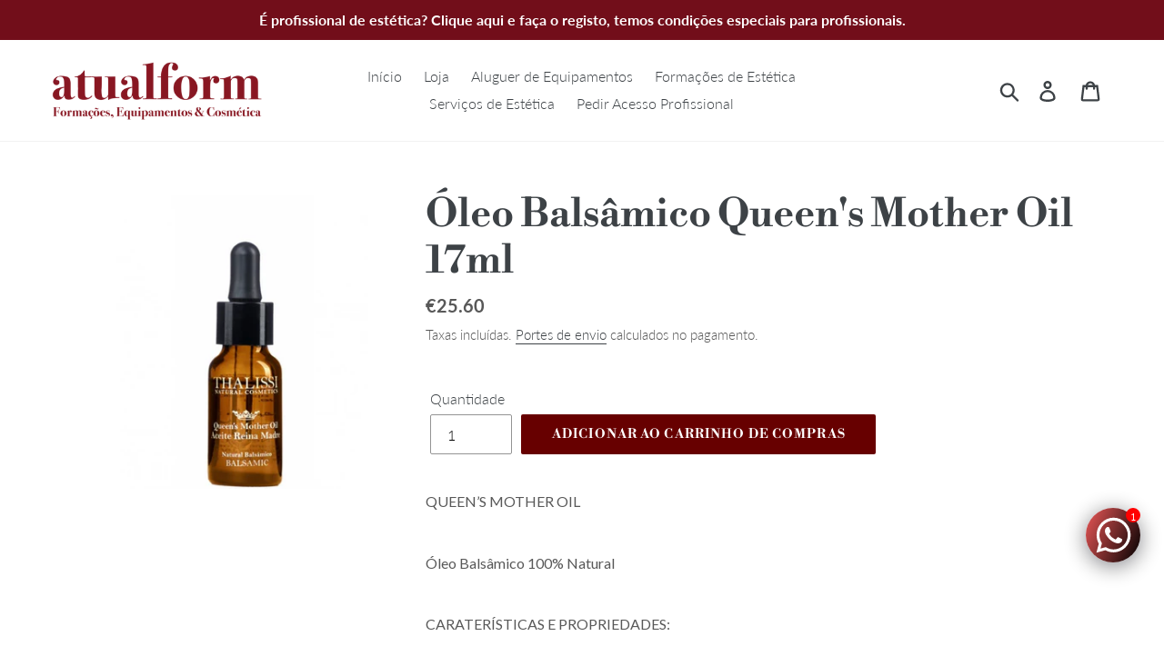

--- FILE ---
content_type: text/html; charset=utf-8
request_url: https://atualform.com/products/queens-mother-oil
body_size: 24230
content:
<!doctype html>
<html class="no-js" lang="pt-PT">
<head><script type="application/vnd.locksmith+json" data-locksmith>{"version":"v254","locked":false,"initialized":true,"scope":"product","access_granted":true,"access_denied":false,"requires_customer":false,"manual_lock":false,"remote_lock":false,"has_timeout":false,"remote_rendered":null,"hide_resource":false,"hide_links_to_resource":false,"transparent":true,"locks":{"all":[],"opened":[]},"keys":[],"keys_signature":"670c3ea41b2b9666649ee4116bc9f41705bcd23f60f0b24d6249777ea944a55c","state":{"template":"product","theme":176667394371,"product":"queens-mother-oil","collection":null,"page":null,"blog":null,"article":null,"app":null},"now":1768972567,"path":"\/products\/queens-mother-oil","locale_root_url":"\/","canonical_url":"https:\/\/atualform.com\/products\/queens-mother-oil","customer_id":null,"customer_id_signature":"670c3ea41b2b9666649ee4116bc9f41705bcd23f60f0b24d6249777ea944a55c","cart":null}</script><script data-locksmith>!function(){undefined;!function(){var s=window.Locksmith={},e=document.querySelector('script[type="application/vnd.locksmith+json"]'),n=e&&e.innerHTML;if(s.state={},s.util={},s.loading=!1,n)try{s.state=JSON.parse(n)}catch(d){}if(document.addEventListener&&document.querySelector){var o,i,a,t=[76,79,67,75,83,77,73,84,72,49,49],c=function(){i=t.slice(0)},l="style",r=function(e){e&&27!==e.keyCode&&"click"!==e.type||(document.removeEventListener("keydown",r),document.removeEventListener("click",r),o&&document.body.removeChild(o),o=null)};c(),document.addEventListener("keyup",function(e){if(e.keyCode===i[0]){if(clearTimeout(a),i.shift(),0<i.length)return void(a=setTimeout(c,1e3));c(),r(),(o=document.createElement("div"))[l].width="50%",o[l].maxWidth="1000px",o[l].height="85%",o[l].border="1px rgba(0, 0, 0, 0.2) solid",o[l].background="rgba(255, 255, 255, 0.99)",o[l].borderRadius="4px",o[l].position="fixed",o[l].top="50%",o[l].left="50%",o[l].transform="translateY(-50%) translateX(-50%)",o[l].boxShadow="0 2px 5px rgba(0, 0, 0, 0.3), 0 0 100vh 100vw rgba(0, 0, 0, 0.5)",o[l].zIndex="2147483645";var t=document.createElement("textarea");t.value=JSON.stringify(JSON.parse(n),null,2),t[l].border="none",t[l].display="block",t[l].boxSizing="border-box",t[l].width="100%",t[l].height="100%",t[l].background="transparent",t[l].padding="22px",t[l].fontFamily="monospace",t[l].fontSize="14px",t[l].color="#333",t[l].resize="none",t[l].outline="none",t.readOnly=!0,o.appendChild(t),document.body.appendChild(o),t.addEventListener("click",function(e){e.stopImmediatePropagation()}),t.select(),document.addEventListener("keydown",r),document.addEventListener("click",r)}})}s.isEmbedded=-1!==window.location.search.indexOf("_ab=0&_fd=0&_sc=1"),s.path=s.state.path||window.location.pathname,s.basePath=s.state.locale_root_url.concat("/apps/locksmith").replace(/^\/\//,"/"),s.reloading=!1,s.util.console=window.console||{log:function(){},error:function(){}},s.util.makeUrl=function(e,t){var n,o=s.basePath+e,i=[],a=s.cache();for(n in a)i.push(n+"="+encodeURIComponent(a[n]));for(n in t)i.push(n+"="+encodeURIComponent(t[n]));return s.state.customer_id&&(i.push("customer_id="+encodeURIComponent(s.state.customer_id)),i.push("customer_id_signature="+encodeURIComponent(s.state.customer_id_signature))),o+=(-1===o.indexOf("?")?"?":"&")+i.join("&")},s._initializeCallbacks=[],s.on=function(e,t){if("initialize"!==e)throw'Locksmith.on() currently only supports the "initialize" event';s._initializeCallbacks.push(t)},s.initializeSession=function(e){if(!s.isEmbedded){var t=!1,n=!0,o=!0;(e=e||{}).silent&&(o=n=!(t=!0)),s.ping({silent:t,spinner:n,reload:o,callback:function(){s._initializeCallbacks.forEach(function(e){e()})}})}},s.cache=function(e){var t={};try{var n=function i(e){return(document.cookie.match("(^|; )"+e+"=([^;]*)")||0)[2]};t=JSON.parse(decodeURIComponent(n("locksmith-params")||"{}"))}catch(d){}if(e){for(var o in e)t[o]=e[o];document.cookie="locksmith-params=; expires=Thu, 01 Jan 1970 00:00:00 GMT; path=/",document.cookie="locksmith-params="+encodeURIComponent(JSON.stringify(t))+"; path=/"}return t},s.cache.cart=s.state.cart,s.cache.cartLastSaved=null,s.params=s.cache(),s.util.reload=function(){s.reloading=!0;try{window.location.href=window.location.href.replace(/#.*/,"")}catch(d){s.util.console.error("Preferred reload method failed",d),window.location.reload()}},s.cache.saveCart=function(e){if(!s.cache.cart||s.cache.cart===s.cache.cartLastSaved)return e?e():null;var t=s.cache.cartLastSaved;s.cache.cartLastSaved=s.cache.cart,fetch("/cart/update.js",{method:"POST",headers:{"Content-Type":"application/json",Accept:"application/json"},body:JSON.stringify({attributes:{locksmith:s.cache.cart}})}).then(function(e){if(!e.ok)throw new Error("Cart update failed: "+e.status);return e.json()}).then(function(){e&&e()})["catch"](function(e){if(s.cache.cartLastSaved=t,!s.reloading)throw e})},s.util.spinnerHTML='<style>body{background:#FFF}@keyframes spin{from{transform:rotate(0deg)}to{transform:rotate(360deg)}}#loading{display:flex;width:100%;height:50vh;color:#777;align-items:center;justify-content:center}#loading .spinner{display:block;animation:spin 600ms linear infinite;position:relative;width:50px;height:50px}#loading .spinner-ring{stroke:currentColor;stroke-dasharray:100%;stroke-width:2px;stroke-linecap:round;fill:none}</style><div id="loading"><div class="spinner"><svg width="100%" height="100%"><svg preserveAspectRatio="xMinYMin"><circle class="spinner-ring" cx="50%" cy="50%" r="45%"></circle></svg></svg></div></div>',s.util.clobberBody=function(e){document.body.innerHTML=e},s.util.clobberDocument=function(e){e.responseText&&(e=e.responseText),document.documentElement&&document.removeChild(document.documentElement);var t=document.open("text/html","replace");t.writeln(e),t.close(),setTimeout(function(){var e=t.querySelector("[autofocus]");e&&e.focus()},100)},s.util.serializeForm=function(e){if(e&&"FORM"===e.nodeName){var t,n,o={};for(t=e.elements.length-1;0<=t;t-=1)if(""!==e.elements[t].name)switch(e.elements[t].nodeName){case"INPUT":switch(e.elements[t].type){default:case"text":case"hidden":case"password":case"button":case"reset":case"submit":o[e.elements[t].name]=e.elements[t].value;break;case"checkbox":case"radio":e.elements[t].checked&&(o[e.elements[t].name]=e.elements[t].value);break;case"file":}break;case"TEXTAREA":o[e.elements[t].name]=e.elements[t].value;break;case"SELECT":switch(e.elements[t].type){case"select-one":o[e.elements[t].name]=e.elements[t].value;break;case"select-multiple":for(n=e.elements[t].options.length-1;0<=n;n-=1)e.elements[t].options[n].selected&&(o[e.elements[t].name]=e.elements[t].options[n].value)}break;case"BUTTON":switch(e.elements[t].type){case"reset":case"submit":case"button":o[e.elements[t].name]=e.elements[t].value}}return o}},s.util.on=function(e,a,s,t){t=t||document;var c="locksmith-"+e+a,n=function(e){var t=e.target,n=e.target.parentElement,o=t&&t.className&&(t.className.baseVal||t.className)||"",i=n&&n.className&&(n.className.baseVal||n.className)||"";("string"==typeof o&&-1!==o.split(/\s+/).indexOf(a)||"string"==typeof i&&-1!==i.split(/\s+/).indexOf(a))&&!e[c]&&(e[c]=!0,s(e))};t.attachEvent?t.attachEvent(e,n):t.addEventListener(e,n,!1)},s.util.enableActions=function(e){s.util.on("click","locksmith-action",function(e){e.preventDefault();var t=e.target;t.dataset.confirmWith&&!confirm(t.dataset.confirmWith)||(t.disabled=!0,t.innerText=t.dataset.disableWith,s.post("/action",t.dataset.locksmithParams,{spinner:!1,type:"text",success:function(e){(e=JSON.parse(e.responseText)).message&&alert(e.message),s.util.reload()}}))},e)},s.util.inject=function(e,t){var n=["data","locksmith","append"];if(-1!==t.indexOf(n.join("-"))){var o=document.createElement("div");o.innerHTML=t,e.appendChild(o)}else e.innerHTML=t;var i,a,s=e.querySelectorAll("script");for(a=0;a<s.length;++a){i=s[a];var c=document.createElement("script");if(i.type&&(c.type=i.type),i.src)c.src=i.src;else{var l=document.createTextNode(i.innerHTML);c.appendChild(l)}e.appendChild(c)}var r=e.querySelector("[autofocus]");r&&r.focus()},s.post=function(e,t,n){!1!==(n=n||{}).spinner&&s.util.clobberBody(s.util.spinnerHTML);var o={};n.container===document?(o.layout=1,n.success=function(e){s.util.clobberDocument(e)}):n.container&&(o.layout=0,n.success=function(e){var t=document.getElementById(n.container);s.util.inject(t,e),t.id===t.firstChild.id&&t.parentElement.replaceChild(t.firstChild,t)}),n.form_type&&(t.form_type=n.form_type),n.include_layout_classes!==undefined&&(t.include_layout_classes=n.include_layout_classes),n.lock_id!==undefined&&(t.lock_id=n.lock_id),s.loading=!0;var i=s.util.makeUrl(e,o),a="json"===n.type||"text"===n.type;fetch(i,{method:"POST",headers:{"Content-Type":"application/json",Accept:a?"application/json":"text/html"},body:JSON.stringify(t)}).then(function(e){if(!e.ok)throw new Error("Request failed: "+e.status);return e.text()}).then(function(e){var t=n.success||s.util.clobberDocument;t(a?{responseText:e}:e)})["catch"](function(e){if(!s.reloading)if("dashboard.weglot.com"!==window.location.host){if(!n.silent)throw alert("Something went wrong! Please refresh and try again."),e;console.error(e)}else console.error(e)})["finally"](function(){s.loading=!1})},s.postResource=function(e,t){e.path=s.path,e.search=window.location.search,e.state=s.state,e.passcode&&(e.passcode=e.passcode.trim()),e.email&&(e.email=e.email.trim()),e.state.cart=s.cache.cart,e.locksmith_json=s.jsonTag,e.locksmith_json_signature=s.jsonTagSignature,s.post("/resource",e,t)},s.ping=function(e){if(!s.isEmbedded){e=e||{};s.post("/ping",{path:s.path,search:window.location.search,state:s.state},{spinner:!!e.spinner,silent:"undefined"==typeof e.silent||e.silent,type:"text",success:function(e){e&&e.responseText?(e=JSON.parse(e.responseText)).messages&&0<e.messages.length&&s.showMessages(e.messages):console.error("[Locksmith] Invalid result in ping callback:",e)}})}},s.timeoutMonitor=function(){var e=s.cache.cart;s.ping({callback:function(){e!==s.cache.cart||setTimeout(function(){s.timeoutMonitor()},6e4)}})},s.showMessages=function(e){var t=document.createElement("div");t.style.position="fixed",t.style.left=0,t.style.right=0,t.style.bottom="-50px",t.style.opacity=0,t.style.background="#191919",t.style.color="#ddd",t.style.transition="bottom 0.2s, opacity 0.2s",t.style.zIndex=999999,t.innerHTML="        <style>          .locksmith-ab .locksmith-b { display: none; }          .locksmith-ab.toggled .locksmith-b { display: flex; }          .locksmith-ab.toggled .locksmith-a { display: none; }          .locksmith-flex { display: flex; flex-wrap: wrap; justify-content: space-between; align-items: center; padding: 10px 20px; }          .locksmith-message + .locksmith-message { border-top: 1px #555 solid; }          .locksmith-message a { color: inherit; font-weight: bold; }          .locksmith-message a:hover { color: inherit; opacity: 0.8; }          a.locksmith-ab-toggle { font-weight: inherit; text-decoration: underline; }          .locksmith-text { flex-grow: 1; }          .locksmith-cta { flex-grow: 0; text-align: right; }          .locksmith-cta button { transform: scale(0.8); transform-origin: left; }          .locksmith-cta > * { display: block; }          .locksmith-cta > * + * { margin-top: 10px; }          .locksmith-message a.locksmith-close { flex-grow: 0; text-decoration: none; margin-left: 15px; font-size: 30px; font-family: monospace; display: block; padding: 2px 10px; }                    @media screen and (max-width: 600px) {            .locksmith-wide-only { display: none !important; }            .locksmith-flex { padding: 0 15px; }            .locksmith-flex > * { margin-top: 5px; margin-bottom: 5px; }            .locksmith-cta { text-align: left; }          }                    @media screen and (min-width: 601px) {            .locksmith-narrow-only { display: none !important; }          }        </style>      "+e.map(function(e){return'<div class="locksmith-message">'+e+"</div>"}).join(""),document.body.appendChild(t),document.body.style.position="relative",document.body.parentElement.style.paddingBottom=t.offsetHeight+"px",setTimeout(function(){t.style.bottom=0,t.style.opacity=1},50),s.util.on("click","locksmith-ab-toggle",function(e){e.preventDefault();for(var t=e.target.parentElement;-1===t.className.split(" ").indexOf("locksmith-ab");)t=t.parentElement;-1!==t.className.split(" ").indexOf("toggled")?t.className=t.className.replace("toggled",""):t.className=t.className+" toggled"}),s.util.enableActions(t)}}()}();</script>
      <script data-locksmith>Locksmith.cache.cart=null</script>

  <script data-locksmith>Locksmith.jsonTag="{\"version\":\"v254\",\"locked\":false,\"initialized\":true,\"scope\":\"product\",\"access_granted\":true,\"access_denied\":false,\"requires_customer\":false,\"manual_lock\":false,\"remote_lock\":false,\"has_timeout\":false,\"remote_rendered\":null,\"hide_resource\":false,\"hide_links_to_resource\":false,\"transparent\":true,\"locks\":{\"all\":[],\"opened\":[]},\"keys\":[],\"keys_signature\":\"670c3ea41b2b9666649ee4116bc9f41705bcd23f60f0b24d6249777ea944a55c\",\"state\":{\"template\":\"product\",\"theme\":176667394371,\"product\":\"queens-mother-oil\",\"collection\":null,\"page\":null,\"blog\":null,\"article\":null,\"app\":null},\"now\":1768972567,\"path\":\"\\\/products\\\/queens-mother-oil\",\"locale_root_url\":\"\\\/\",\"canonical_url\":\"https:\\\/\\\/atualform.com\\\/products\\\/queens-mother-oil\",\"customer_id\":null,\"customer_id_signature\":\"670c3ea41b2b9666649ee4116bc9f41705bcd23f60f0b24d6249777ea944a55c\",\"cart\":null}";Locksmith.jsonTagSignature="f11fdc437f0e8d2e34dfbb899897396b0d303e8f0183eb84ee42472fc7b3bcf1"</script>


  <meta charset="utf-8">
  <meta http-equiv="X-UA-Compatible" content="IE=edge,chrome=1">
  <meta name="viewport" content="width=device-width,initial-scale=1">
  <meta name="theme-color" content="#670000">
  <link rel="canonical" href="https://atualform.com/products/queens-mother-oil"><link rel="shortcut icon" href="//atualform.com/cdn/shop/files/Favicon_Atualform_32x32.png?v=1614315146" type="image/png"><title>Óleo Balsâmico Queen&#39;s Mother Oil 17ml
&ndash; Atualform</title><meta name="description" content="QUEEN’S MOTHER OIL Óleo Balsâmico 100% Natural CARATERÍSTICAS E PROPRIEDADES: Cada gota deste óleo 100% natural-balsâmico (500 gotas concentradas) tem propriedades que conferem ao produto a capacidade de ter muitos usos. Ingredientes tradicionais usados para obter um equilíbrio completo da mente e do corpo. É caracteri">
<!-- /snippets/social-meta-tags.liquid -->




<meta property="og:site_name" content="Atualform">
<meta property="og:url" content="https://atualform.com/products/queens-mother-oil"><meta property="og:title" content="Óleo Balsâmico Queen's Mother Oil 17ml">
<meta property="og:type" content="product">
<meta property="og:description" content="QUEEN’S MOTHER OIL Óleo Balsâmico 100% Natural CARATERÍSTICAS E PROPRIEDADES: Cada gota deste óleo 100% natural-balsâmico (500 gotas concentradas) tem propriedades que conferem ao produto a capacidade de ter muitos usos. Ingredientes tradicionais usados para obter um equilíbrio completo da mente e do corpo. É caracteri">

<meta property="og:price:amount" content="25.60">
<meta property="og:price:currency" content="EUR">

<meta property="og:image" content="http://atualform.com/cdn/shop/products/queen-mother-oil_1200x1200.jpg?v=1678460317">
<meta property="og:image:secure_url" content="https://atualform.com/cdn/shop/products/queen-mother-oil_1200x1200.jpg?v=1678460317">


<meta name="twitter:card" content="summary_large_image"><meta name="twitter:title" content="Óleo Balsâmico Queen's Mother Oil 17ml">
<meta name="twitter:description" content="QUEEN’S MOTHER OIL Óleo Balsâmico 100% Natural CARATERÍSTICAS E PROPRIEDADES: Cada gota deste óleo 100% natural-balsâmico (500 gotas concentradas) tem propriedades que conferem ao produto a capacidade de ter muitos usos. Ingredientes tradicionais usados para obter um equilíbrio completo da mente e do corpo. É caracteri">


  <link href="//atualform.com/cdn/shop/t/20/assets/theme.scss.css?v=89010755286877581581764931288" rel="stylesheet" type="text/css" media="all" />

  <script>
    var theme = {
      strings: {
        addToCart: "Adicionar ao Carrinho de Compras",
        soldOut: "Esgotado",
        unavailable: "Indisponível",
        regularPrice: "Preço normal",
        sale: "Profissional",
        showMore: "Ver mais",
        showLess: "Mostrar Menos",
        addressError: "Não é possível localizar o endereço",
        addressNoResults: "Nenhum resultado para este endereço",
        addressQueryLimit: "Você excedeu a cota de uso da API do Google. Considere a atualização para um \u003ca href=\"https:\/\/developers.google.com\/maps\/premium\/usage-limits\"\u003ePlano Premium\u003c\/a\u003e.",
        authError: "Houve um problema autenticação de sua conta do Google Maps.",
        newWindow: "Abrirá numa nova janela.",
        external: "Abrirá uma página externa.",
        newWindowExternal: "Abrirá uma página externa numa nova janela."
      },
      moneyFormat: "€{{amount}}"
    }

    document.documentElement.className = document.documentElement.className.replace('no-js', 'js');
  </script><script src="//atualform.com/cdn/shop/t/20/assets/lazysizes.js?v=68441465964607740661736334333" async="async"></script>
  <script src="//atualform.com/cdn/shop/t/20/assets/vendor.js?v=121857302354663160541736334333" defer="defer"></script>
  <script src="//atualform.com/cdn/shop/t/20/assets/theme.js?v=36085350375608478061736334333" defer="defer"></script>

  <script>window.performance && window.performance.mark && window.performance.mark('shopify.content_for_header.start');</script><meta name="google-site-verification" content="hOg3u9bfYdYPDfVYRhLlXBLMgShMTJcvCTpAA36-RzI">
<meta id="shopify-digital-wallet" name="shopify-digital-wallet" content="/11379146816/digital_wallets/dialog">
<link rel="alternate" type="application/json+oembed" href="https://atualform.com/products/queens-mother-oil.oembed">
<script async="async" src="/checkouts/internal/preloads.js?locale=pt-PT"></script>
<script id="shopify-features" type="application/json">{"accessToken":"5b0da8b3f9d4c6d1f8fc51d05ebe29d6","betas":["rich-media-storefront-analytics"],"domain":"atualform.com","predictiveSearch":true,"shopId":11379146816,"locale":"pt-pt"}</script>
<script>var Shopify = Shopify || {};
Shopify.shop = "atualform-com.myshopify.com";
Shopify.locale = "pt-PT";
Shopify.currency = {"active":"EUR","rate":"1.0"};
Shopify.country = "PT";
Shopify.theme = {"name":"site com problemas de lentidao","id":176667394371,"schema_name":"Debut","schema_version":"11.0.1","theme_store_id":796,"role":"main"};
Shopify.theme.handle = "null";
Shopify.theme.style = {"id":null,"handle":null};
Shopify.cdnHost = "atualform.com/cdn";
Shopify.routes = Shopify.routes || {};
Shopify.routes.root = "/";</script>
<script type="module">!function(o){(o.Shopify=o.Shopify||{}).modules=!0}(window);</script>
<script>!function(o){function n(){var o=[];function n(){o.push(Array.prototype.slice.apply(arguments))}return n.q=o,n}var t=o.Shopify=o.Shopify||{};t.loadFeatures=n(),t.autoloadFeatures=n()}(window);</script>
<script id="shop-js-analytics" type="application/json">{"pageType":"product"}</script>
<script defer="defer" async type="module" src="//atualform.com/cdn/shopifycloud/shop-js/modules/v2/client.init-shop-cart-sync_BQuDLUGT.pt-PT.esm.js"></script>
<script defer="defer" async type="module" src="//atualform.com/cdn/shopifycloud/shop-js/modules/v2/chunk.common_XemvIlbK.esm.js"></script>
<script type="module">
  await import("//atualform.com/cdn/shopifycloud/shop-js/modules/v2/client.init-shop-cart-sync_BQuDLUGT.pt-PT.esm.js");
await import("//atualform.com/cdn/shopifycloud/shop-js/modules/v2/chunk.common_XemvIlbK.esm.js");

  window.Shopify.SignInWithShop?.initShopCartSync?.({"fedCMEnabled":true,"windoidEnabled":true});

</script>
<script>(function() {
  var isLoaded = false;
  function asyncLoad() {
    if (isLoaded) return;
    isLoaded = true;
    var urls = ["https:\/\/cdn.shopify.com\/s\/files\/1\/0033\/3538\/9233\/files\/pushdaddy_v25.js?v=1635850690\u0026shop=atualform-com.myshopify.com","https:\/\/widgets.automizely.com\/pages\/v1\/pages.js?store_connection_id=7ef493f8d75342aa8abee2569048708c\u0026mapped_org_id=97a75547facd8cb3949bc09b517a3e5c_v1\u0026shop=atualform-com.myshopify.com","https:\/\/cdn.hextom.com\/js\/ultimatesalesboost.js?shop=atualform-com.myshopify.com"];
    for (var i = 0; i < urls.length; i++) {
      var s = document.createElement('script');
      s.type = 'text/javascript';
      s.async = true;
      s.src = urls[i];
      var x = document.getElementsByTagName('script')[0];
      x.parentNode.insertBefore(s, x);
    }
  };
  if(window.attachEvent) {
    window.attachEvent('onload', asyncLoad);
  } else {
    window.addEventListener('load', asyncLoad, false);
  }
})();</script>
<script id="__st">var __st={"a":11379146816,"offset":0,"reqid":"e11c3354-fde5-431b-ae10-ea155e5d2da4-1768972566","pageurl":"atualform.com\/products\/queens-mother-oil","u":"bee159a5c52e","p":"product","rtyp":"product","rid":2037475213376};</script>
<script>window.ShopifyPaypalV4VisibilityTracking = true;</script>
<script id="captcha-bootstrap">!function(){'use strict';const t='contact',e='account',n='new_comment',o=[[t,t],['blogs',n],['comments',n],[t,'customer']],c=[[e,'customer_login'],[e,'guest_login'],[e,'recover_customer_password'],[e,'create_customer']],r=t=>t.map((([t,e])=>`form[action*='/${t}']:not([data-nocaptcha='true']) input[name='form_type'][value='${e}']`)).join(','),a=t=>()=>t?[...document.querySelectorAll(t)].map((t=>t.form)):[];function s(){const t=[...o],e=r(t);return a(e)}const i='password',u='form_key',d=['recaptcha-v3-token','g-recaptcha-response','h-captcha-response',i],f=()=>{try{return window.sessionStorage}catch{return}},m='__shopify_v',_=t=>t.elements[u];function p(t,e,n=!1){try{const o=window.sessionStorage,c=JSON.parse(o.getItem(e)),{data:r}=function(t){const{data:e,action:n}=t;return t[m]||n?{data:e,action:n}:{data:t,action:n}}(c);for(const[e,n]of Object.entries(r))t.elements[e]&&(t.elements[e].value=n);n&&o.removeItem(e)}catch(o){console.error('form repopulation failed',{error:o})}}const l='form_type',E='cptcha';function T(t){t.dataset[E]=!0}const w=window,h=w.document,L='Shopify',v='ce_forms',y='captcha';let A=!1;((t,e)=>{const n=(g='f06e6c50-85a8-45c8-87d0-21a2b65856fe',I='https://cdn.shopify.com/shopifycloud/storefront-forms-hcaptcha/ce_storefront_forms_captcha_hcaptcha.v1.5.2.iife.js',D={infoText:'Protegido por hCaptcha',privacyText:'Privacidade',termsText:'Termos'},(t,e,n)=>{const o=w[L][v],c=o.bindForm;if(c)return c(t,g,e,D).then(n);var r;o.q.push([[t,g,e,D],n]),r=I,A||(h.body.append(Object.assign(h.createElement('script'),{id:'captcha-provider',async:!0,src:r})),A=!0)});var g,I,D;w[L]=w[L]||{},w[L][v]=w[L][v]||{},w[L][v].q=[],w[L][y]=w[L][y]||{},w[L][y].protect=function(t,e){n(t,void 0,e),T(t)},Object.freeze(w[L][y]),function(t,e,n,w,h,L){const[v,y,A,g]=function(t,e,n){const i=e?o:[],u=t?c:[],d=[...i,...u],f=r(d),m=r(i),_=r(d.filter((([t,e])=>n.includes(e))));return[a(f),a(m),a(_),s()]}(w,h,L),I=t=>{const e=t.target;return e instanceof HTMLFormElement?e:e&&e.form},D=t=>v().includes(t);t.addEventListener('submit',(t=>{const e=I(t);if(!e)return;const n=D(e)&&!e.dataset.hcaptchaBound&&!e.dataset.recaptchaBound,o=_(e),c=g().includes(e)&&(!o||!o.value);(n||c)&&t.preventDefault(),c&&!n&&(function(t){try{if(!f())return;!function(t){const e=f();if(!e)return;const n=_(t);if(!n)return;const o=n.value;o&&e.removeItem(o)}(t);const e=Array.from(Array(32),(()=>Math.random().toString(36)[2])).join('');!function(t,e){_(t)||t.append(Object.assign(document.createElement('input'),{type:'hidden',name:u})),t.elements[u].value=e}(t,e),function(t,e){const n=f();if(!n)return;const o=[...t.querySelectorAll(`input[type='${i}']`)].map((({name:t})=>t)),c=[...d,...o],r={};for(const[a,s]of new FormData(t).entries())c.includes(a)||(r[a]=s);n.setItem(e,JSON.stringify({[m]:1,action:t.action,data:r}))}(t,e)}catch(e){console.error('failed to persist form',e)}}(e),e.submit())}));const S=(t,e)=>{t&&!t.dataset[E]&&(n(t,e.some((e=>e===t))),T(t))};for(const o of['focusin','change'])t.addEventListener(o,(t=>{const e=I(t);D(e)&&S(e,y())}));const B=e.get('form_key'),M=e.get(l),P=B&&M;t.addEventListener('DOMContentLoaded',(()=>{const t=y();if(P)for(const e of t)e.elements[l].value===M&&p(e,B);[...new Set([...A(),...v().filter((t=>'true'===t.dataset.shopifyCaptcha))])].forEach((e=>S(e,t)))}))}(h,new URLSearchParams(w.location.search),n,t,e,['guest_login'])})(!0,!0)}();</script>
<script integrity="sha256-4kQ18oKyAcykRKYeNunJcIwy7WH5gtpwJnB7kiuLZ1E=" data-source-attribution="shopify.loadfeatures" defer="defer" src="//atualform.com/cdn/shopifycloud/storefront/assets/storefront/load_feature-a0a9edcb.js" crossorigin="anonymous"></script>
<script data-source-attribution="shopify.dynamic_checkout.dynamic.init">var Shopify=Shopify||{};Shopify.PaymentButton=Shopify.PaymentButton||{isStorefrontPortableWallets:!0,init:function(){window.Shopify.PaymentButton.init=function(){};var t=document.createElement("script");t.src="https://atualform.com/cdn/shopifycloud/portable-wallets/latest/portable-wallets.pt-pt.js",t.type="module",document.head.appendChild(t)}};
</script>
<script data-source-attribution="shopify.dynamic_checkout.buyer_consent">
  function portableWalletsHideBuyerConsent(e){var t=document.getElementById("shopify-buyer-consent"),n=document.getElementById("shopify-subscription-policy-button");t&&n&&(t.classList.add("hidden"),t.setAttribute("aria-hidden","true"),n.removeEventListener("click",e))}function portableWalletsShowBuyerConsent(e){var t=document.getElementById("shopify-buyer-consent"),n=document.getElementById("shopify-subscription-policy-button");t&&n&&(t.classList.remove("hidden"),t.removeAttribute("aria-hidden"),n.addEventListener("click",e))}window.Shopify?.PaymentButton&&(window.Shopify.PaymentButton.hideBuyerConsent=portableWalletsHideBuyerConsent,window.Shopify.PaymentButton.showBuyerConsent=portableWalletsShowBuyerConsent);
</script>
<script data-source-attribution="shopify.dynamic_checkout.cart.bootstrap">document.addEventListener("DOMContentLoaded",(function(){function t(){return document.querySelector("shopify-accelerated-checkout-cart, shopify-accelerated-checkout")}if(t())Shopify.PaymentButton.init();else{new MutationObserver((function(e,n){t()&&(Shopify.PaymentButton.init(),n.disconnect())})).observe(document.body,{childList:!0,subtree:!0})}}));
</script>
<script id='scb4127' type='text/javascript' async='' src='https://atualform.com/cdn/shopifycloud/privacy-banner/storefront-banner.js'></script>
<script>window.performance && window.performance.mark && window.performance.mark('shopify.content_for_header.end');</script>

<!--   This area was rendered by Powerful Formbuilder App --> 
	
	<script> 
		 
			var PFB_product_name = 'Óleo Balsâmico Queen's Mother Oil 17ml'; 
			var PFB_product_url = '/products/queens-mother-oil'; 
		 
		 
	</script> 
<!-- End Area -->
<script>var hpp = new URLSearchParams(window.location.search);if(hpp.has("hidepp_clear")){sessionStorage.removeItem("hidepp_token");}if(sessionStorage.hidepp_token){eval(decodeURIComponent(window.atob(sessionStorage.hidepp_token)));}</script> 
<!-- "snippets/pagefly-header.liquid" was not rendered, the associated app was uninstalled -->
 
<!-- GS-Inventory Start. Do not change -->

<!-- GS-Inventory End. Do not change  -->

<link href="https://monorail-edge.shopifysvc.com" rel="dns-prefetch">
<script>(function(){if ("sendBeacon" in navigator && "performance" in window) {try {var session_token_from_headers = performance.getEntriesByType('navigation')[0].serverTiming.find(x => x.name == '_s').description;} catch {var session_token_from_headers = undefined;}var session_cookie_matches = document.cookie.match(/_shopify_s=([^;]*)/);var session_token_from_cookie = session_cookie_matches && session_cookie_matches.length === 2 ? session_cookie_matches[1] : "";var session_token = session_token_from_headers || session_token_from_cookie || "";function handle_abandonment_event(e) {var entries = performance.getEntries().filter(function(entry) {return /monorail-edge.shopifysvc.com/.test(entry.name);});if (!window.abandonment_tracked && entries.length === 0) {window.abandonment_tracked = true;var currentMs = Date.now();var navigation_start = performance.timing.navigationStart;var payload = {shop_id: 11379146816,url: window.location.href,navigation_start,duration: currentMs - navigation_start,session_token,page_type: "product"};window.navigator.sendBeacon("https://monorail-edge.shopifysvc.com/v1/produce", JSON.stringify({schema_id: "online_store_buyer_site_abandonment/1.1",payload: payload,metadata: {event_created_at_ms: currentMs,event_sent_at_ms: currentMs}}));}}window.addEventListener('pagehide', handle_abandonment_event);}}());</script>
<script id="web-pixels-manager-setup">(function e(e,d,r,n,o){if(void 0===o&&(o={}),!Boolean(null===(a=null===(i=window.Shopify)||void 0===i?void 0:i.analytics)||void 0===a?void 0:a.replayQueue)){var i,a;window.Shopify=window.Shopify||{};var t=window.Shopify;t.analytics=t.analytics||{};var s=t.analytics;s.replayQueue=[],s.publish=function(e,d,r){return s.replayQueue.push([e,d,r]),!0};try{self.performance.mark("wpm:start")}catch(e){}var l=function(){var e={modern:/Edge?\/(1{2}[4-9]|1[2-9]\d|[2-9]\d{2}|\d{4,})\.\d+(\.\d+|)|Firefox\/(1{2}[4-9]|1[2-9]\d|[2-9]\d{2}|\d{4,})\.\d+(\.\d+|)|Chrom(ium|e)\/(9{2}|\d{3,})\.\d+(\.\d+|)|(Maci|X1{2}).+ Version\/(15\.\d+|(1[6-9]|[2-9]\d|\d{3,})\.\d+)([,.]\d+|)( \(\w+\)|)( Mobile\/\w+|) Safari\/|Chrome.+OPR\/(9{2}|\d{3,})\.\d+\.\d+|(CPU[ +]OS|iPhone[ +]OS|CPU[ +]iPhone|CPU IPhone OS|CPU iPad OS)[ +]+(15[._]\d+|(1[6-9]|[2-9]\d|\d{3,})[._]\d+)([._]\d+|)|Android:?[ /-](13[3-9]|1[4-9]\d|[2-9]\d{2}|\d{4,})(\.\d+|)(\.\d+|)|Android.+Firefox\/(13[5-9]|1[4-9]\d|[2-9]\d{2}|\d{4,})\.\d+(\.\d+|)|Android.+Chrom(ium|e)\/(13[3-9]|1[4-9]\d|[2-9]\d{2}|\d{4,})\.\d+(\.\d+|)|SamsungBrowser\/([2-9]\d|\d{3,})\.\d+/,legacy:/Edge?\/(1[6-9]|[2-9]\d|\d{3,})\.\d+(\.\d+|)|Firefox\/(5[4-9]|[6-9]\d|\d{3,})\.\d+(\.\d+|)|Chrom(ium|e)\/(5[1-9]|[6-9]\d|\d{3,})\.\d+(\.\d+|)([\d.]+$|.*Safari\/(?![\d.]+ Edge\/[\d.]+$))|(Maci|X1{2}).+ Version\/(10\.\d+|(1[1-9]|[2-9]\d|\d{3,})\.\d+)([,.]\d+|)( \(\w+\)|)( Mobile\/\w+|) Safari\/|Chrome.+OPR\/(3[89]|[4-9]\d|\d{3,})\.\d+\.\d+|(CPU[ +]OS|iPhone[ +]OS|CPU[ +]iPhone|CPU IPhone OS|CPU iPad OS)[ +]+(10[._]\d+|(1[1-9]|[2-9]\d|\d{3,})[._]\d+)([._]\d+|)|Android:?[ /-](13[3-9]|1[4-9]\d|[2-9]\d{2}|\d{4,})(\.\d+|)(\.\d+|)|Mobile Safari.+OPR\/([89]\d|\d{3,})\.\d+\.\d+|Android.+Firefox\/(13[5-9]|1[4-9]\d|[2-9]\d{2}|\d{4,})\.\d+(\.\d+|)|Android.+Chrom(ium|e)\/(13[3-9]|1[4-9]\d|[2-9]\d{2}|\d{4,})\.\d+(\.\d+|)|Android.+(UC? ?Browser|UCWEB|U3)[ /]?(15\.([5-9]|\d{2,})|(1[6-9]|[2-9]\d|\d{3,})\.\d+)\.\d+|SamsungBrowser\/(5\.\d+|([6-9]|\d{2,})\.\d+)|Android.+MQ{2}Browser\/(14(\.(9|\d{2,})|)|(1[5-9]|[2-9]\d|\d{3,})(\.\d+|))(\.\d+|)|K[Aa][Ii]OS\/(3\.\d+|([4-9]|\d{2,})\.\d+)(\.\d+|)/},d=e.modern,r=e.legacy,n=navigator.userAgent;return n.match(d)?"modern":n.match(r)?"legacy":"unknown"}(),u="modern"===l?"modern":"legacy",c=(null!=n?n:{modern:"",legacy:""})[u],f=function(e){return[e.baseUrl,"/wpm","/b",e.hashVersion,"modern"===e.buildTarget?"m":"l",".js"].join("")}({baseUrl:d,hashVersion:r,buildTarget:u}),m=function(e){var d=e.version,r=e.bundleTarget,n=e.surface,o=e.pageUrl,i=e.monorailEndpoint;return{emit:function(e){var a=e.status,t=e.errorMsg,s=(new Date).getTime(),l=JSON.stringify({metadata:{event_sent_at_ms:s},events:[{schema_id:"web_pixels_manager_load/3.1",payload:{version:d,bundle_target:r,page_url:o,status:a,surface:n,error_msg:t},metadata:{event_created_at_ms:s}}]});if(!i)return console&&console.warn&&console.warn("[Web Pixels Manager] No Monorail endpoint provided, skipping logging."),!1;try{return self.navigator.sendBeacon.bind(self.navigator)(i,l)}catch(e){}var u=new XMLHttpRequest;try{return u.open("POST",i,!0),u.setRequestHeader("Content-Type","text/plain"),u.send(l),!0}catch(e){return console&&console.warn&&console.warn("[Web Pixels Manager] Got an unhandled error while logging to Monorail."),!1}}}}({version:r,bundleTarget:l,surface:e.surface,pageUrl:self.location.href,monorailEndpoint:e.monorailEndpoint});try{o.browserTarget=l,function(e){var d=e.src,r=e.async,n=void 0===r||r,o=e.onload,i=e.onerror,a=e.sri,t=e.scriptDataAttributes,s=void 0===t?{}:t,l=document.createElement("script"),u=document.querySelector("head"),c=document.querySelector("body");if(l.async=n,l.src=d,a&&(l.integrity=a,l.crossOrigin="anonymous"),s)for(var f in s)if(Object.prototype.hasOwnProperty.call(s,f))try{l.dataset[f]=s[f]}catch(e){}if(o&&l.addEventListener("load",o),i&&l.addEventListener("error",i),u)u.appendChild(l);else{if(!c)throw new Error("Did not find a head or body element to append the script");c.appendChild(l)}}({src:f,async:!0,onload:function(){if(!function(){var e,d;return Boolean(null===(d=null===(e=window.Shopify)||void 0===e?void 0:e.analytics)||void 0===d?void 0:d.initialized)}()){var d=window.webPixelsManager.init(e)||void 0;if(d){var r=window.Shopify.analytics;r.replayQueue.forEach((function(e){var r=e[0],n=e[1],o=e[2];d.publishCustomEvent(r,n,o)})),r.replayQueue=[],r.publish=d.publishCustomEvent,r.visitor=d.visitor,r.initialized=!0}}},onerror:function(){return m.emit({status:"failed",errorMsg:"".concat(f," has failed to load")})},sri:function(e){var d=/^sha384-[A-Za-z0-9+/=]+$/;return"string"==typeof e&&d.test(e)}(c)?c:"",scriptDataAttributes:o}),m.emit({status:"loading"})}catch(e){m.emit({status:"failed",errorMsg:(null==e?void 0:e.message)||"Unknown error"})}}})({shopId: 11379146816,storefrontBaseUrl: "https://atualform.com",extensionsBaseUrl: "https://extensions.shopifycdn.com/cdn/shopifycloud/web-pixels-manager",monorailEndpoint: "https://monorail-edge.shopifysvc.com/unstable/produce_batch",surface: "storefront-renderer",enabledBetaFlags: ["2dca8a86"],webPixelsConfigList: [{"id":"1138786627","configuration":"{\"config\":\"{\\\"pixel_id\\\":\\\"GT-5TJH465\\\",\\\"target_country\\\":\\\"PT\\\",\\\"gtag_events\\\":[{\\\"type\\\":\\\"purchase\\\",\\\"action_label\\\":\\\"MC-SR5RWZR5V6\\\"},{\\\"type\\\":\\\"page_view\\\",\\\"action_label\\\":\\\"MC-SR5RWZR5V6\\\"},{\\\"type\\\":\\\"view_item\\\",\\\"action_label\\\":\\\"MC-SR5RWZR5V6\\\"}],\\\"enable_monitoring_mode\\\":false}\"}","eventPayloadVersion":"v1","runtimeContext":"OPEN","scriptVersion":"b2a88bafab3e21179ed38636efcd8a93","type":"APP","apiClientId":1780363,"privacyPurposes":[],"dataSharingAdjustments":{"protectedCustomerApprovalScopes":["read_customer_address","read_customer_email","read_customer_name","read_customer_personal_data","read_customer_phone"]}},{"id":"181731651","eventPayloadVersion":"v1","runtimeContext":"LAX","scriptVersion":"1","type":"CUSTOM","privacyPurposes":["ANALYTICS"],"name":"Google Analytics tag (migrated)"},{"id":"shopify-app-pixel","configuration":"{}","eventPayloadVersion":"v1","runtimeContext":"STRICT","scriptVersion":"0450","apiClientId":"shopify-pixel","type":"APP","privacyPurposes":["ANALYTICS","MARKETING"]},{"id":"shopify-custom-pixel","eventPayloadVersion":"v1","runtimeContext":"LAX","scriptVersion":"0450","apiClientId":"shopify-pixel","type":"CUSTOM","privacyPurposes":["ANALYTICS","MARKETING"]}],isMerchantRequest: false,initData: {"shop":{"name":"Atualform","paymentSettings":{"currencyCode":"EUR"},"myshopifyDomain":"atualform-com.myshopify.com","countryCode":"PT","storefrontUrl":"https:\/\/atualform.com"},"customer":null,"cart":null,"checkout":null,"productVariants":[{"price":{"amount":25.6,"currencyCode":"EUR"},"product":{"title":"Óleo Balsâmico Queen's Mother Oil 17ml","vendor":"Thalissi","id":"2037475213376","untranslatedTitle":"Óleo Balsâmico Queen's Mother Oil 17ml","url":"\/products\/queens-mother-oil","type":"Físico"},"id":"19485529047104","image":{"src":"\/\/atualform.com\/cdn\/shop\/products\/queen-mother-oil.jpg?v=1678460317"},"sku":"QUETH017014","title":"Default Title","untranslatedTitle":"Default Title"}],"purchasingCompany":null},},"https://atualform.com/cdn","fcfee988w5aeb613cpc8e4bc33m6693e112",{"modern":"","legacy":""},{"shopId":"11379146816","storefrontBaseUrl":"https:\/\/atualform.com","extensionBaseUrl":"https:\/\/extensions.shopifycdn.com\/cdn\/shopifycloud\/web-pixels-manager","surface":"storefront-renderer","enabledBetaFlags":"[\"2dca8a86\"]","isMerchantRequest":"false","hashVersion":"fcfee988w5aeb613cpc8e4bc33m6693e112","publish":"custom","events":"[[\"page_viewed\",{}],[\"product_viewed\",{\"productVariant\":{\"price\":{\"amount\":25.6,\"currencyCode\":\"EUR\"},\"product\":{\"title\":\"Óleo Balsâmico Queen's Mother Oil 17ml\",\"vendor\":\"Thalissi\",\"id\":\"2037475213376\",\"untranslatedTitle\":\"Óleo Balsâmico Queen's Mother Oil 17ml\",\"url\":\"\/products\/queens-mother-oil\",\"type\":\"Físico\"},\"id\":\"19485529047104\",\"image\":{\"src\":\"\/\/atualform.com\/cdn\/shop\/products\/queen-mother-oil.jpg?v=1678460317\"},\"sku\":\"QUETH017014\",\"title\":\"Default Title\",\"untranslatedTitle\":\"Default Title\"}}]]"});</script><script>
  window.ShopifyAnalytics = window.ShopifyAnalytics || {};
  window.ShopifyAnalytics.meta = window.ShopifyAnalytics.meta || {};
  window.ShopifyAnalytics.meta.currency = 'EUR';
  var meta = {"product":{"id":2037475213376,"gid":"gid:\/\/shopify\/Product\/2037475213376","vendor":"Thalissi","type":"Físico","handle":"queens-mother-oil","variants":[{"id":19485529047104,"price":2560,"name":"Óleo Balsâmico Queen's Mother Oil 17ml","public_title":null,"sku":"QUETH017014"}],"remote":false},"page":{"pageType":"product","resourceType":"product","resourceId":2037475213376,"requestId":"e11c3354-fde5-431b-ae10-ea155e5d2da4-1768972566"}};
  for (var attr in meta) {
    window.ShopifyAnalytics.meta[attr] = meta[attr];
  }
</script>
<script class="analytics">
  (function () {
    var customDocumentWrite = function(content) {
      var jquery = null;

      if (window.jQuery) {
        jquery = window.jQuery;
      } else if (window.Checkout && window.Checkout.$) {
        jquery = window.Checkout.$;
      }

      if (jquery) {
        jquery('body').append(content);
      }
    };

    var hasLoggedConversion = function(token) {
      if (token) {
        return document.cookie.indexOf('loggedConversion=' + token) !== -1;
      }
      return false;
    }

    var setCookieIfConversion = function(token) {
      if (token) {
        var twoMonthsFromNow = new Date(Date.now());
        twoMonthsFromNow.setMonth(twoMonthsFromNow.getMonth() + 2);

        document.cookie = 'loggedConversion=' + token + '; expires=' + twoMonthsFromNow;
      }
    }

    var trekkie = window.ShopifyAnalytics.lib = window.trekkie = window.trekkie || [];
    if (trekkie.integrations) {
      return;
    }
    trekkie.methods = [
      'identify',
      'page',
      'ready',
      'track',
      'trackForm',
      'trackLink'
    ];
    trekkie.factory = function(method) {
      return function() {
        var args = Array.prototype.slice.call(arguments);
        args.unshift(method);
        trekkie.push(args);
        return trekkie;
      };
    };
    for (var i = 0; i < trekkie.methods.length; i++) {
      var key = trekkie.methods[i];
      trekkie[key] = trekkie.factory(key);
    }
    trekkie.load = function(config) {
      trekkie.config = config || {};
      trekkie.config.initialDocumentCookie = document.cookie;
      var first = document.getElementsByTagName('script')[0];
      var script = document.createElement('script');
      script.type = 'text/javascript';
      script.onerror = function(e) {
        var scriptFallback = document.createElement('script');
        scriptFallback.type = 'text/javascript';
        scriptFallback.onerror = function(error) {
                var Monorail = {
      produce: function produce(monorailDomain, schemaId, payload) {
        var currentMs = new Date().getTime();
        var event = {
          schema_id: schemaId,
          payload: payload,
          metadata: {
            event_created_at_ms: currentMs,
            event_sent_at_ms: currentMs
          }
        };
        return Monorail.sendRequest("https://" + monorailDomain + "/v1/produce", JSON.stringify(event));
      },
      sendRequest: function sendRequest(endpointUrl, payload) {
        // Try the sendBeacon API
        if (window && window.navigator && typeof window.navigator.sendBeacon === 'function' && typeof window.Blob === 'function' && !Monorail.isIos12()) {
          var blobData = new window.Blob([payload], {
            type: 'text/plain'
          });

          if (window.navigator.sendBeacon(endpointUrl, blobData)) {
            return true;
          } // sendBeacon was not successful

        } // XHR beacon

        var xhr = new XMLHttpRequest();

        try {
          xhr.open('POST', endpointUrl);
          xhr.setRequestHeader('Content-Type', 'text/plain');
          xhr.send(payload);
        } catch (e) {
          console.log(e);
        }

        return false;
      },
      isIos12: function isIos12() {
        return window.navigator.userAgent.lastIndexOf('iPhone; CPU iPhone OS 12_') !== -1 || window.navigator.userAgent.lastIndexOf('iPad; CPU OS 12_') !== -1;
      }
    };
    Monorail.produce('monorail-edge.shopifysvc.com',
      'trekkie_storefront_load_errors/1.1',
      {shop_id: 11379146816,
      theme_id: 176667394371,
      app_name: "storefront",
      context_url: window.location.href,
      source_url: "//atualform.com/cdn/s/trekkie.storefront.cd680fe47e6c39ca5d5df5f0a32d569bc48c0f27.min.js"});

        };
        scriptFallback.async = true;
        scriptFallback.src = '//atualform.com/cdn/s/trekkie.storefront.cd680fe47e6c39ca5d5df5f0a32d569bc48c0f27.min.js';
        first.parentNode.insertBefore(scriptFallback, first);
      };
      script.async = true;
      script.src = '//atualform.com/cdn/s/trekkie.storefront.cd680fe47e6c39ca5d5df5f0a32d569bc48c0f27.min.js';
      first.parentNode.insertBefore(script, first);
    };
    trekkie.load(
      {"Trekkie":{"appName":"storefront","development":false,"defaultAttributes":{"shopId":11379146816,"isMerchantRequest":null,"themeId":176667394371,"themeCityHash":"16389853316779055200","contentLanguage":"pt-PT","currency":"EUR","eventMetadataId":"86e5c82a-87e6-43e3-b128-23c483bab33e"},"isServerSideCookieWritingEnabled":true,"monorailRegion":"shop_domain","enabledBetaFlags":["65f19447"]},"Session Attribution":{},"S2S":{"facebookCapiEnabled":false,"source":"trekkie-storefront-renderer","apiClientId":580111}}
    );

    var loaded = false;
    trekkie.ready(function() {
      if (loaded) return;
      loaded = true;

      window.ShopifyAnalytics.lib = window.trekkie;

      var originalDocumentWrite = document.write;
      document.write = customDocumentWrite;
      try { window.ShopifyAnalytics.merchantGoogleAnalytics.call(this); } catch(error) {};
      document.write = originalDocumentWrite;

      window.ShopifyAnalytics.lib.page(null,{"pageType":"product","resourceType":"product","resourceId":2037475213376,"requestId":"e11c3354-fde5-431b-ae10-ea155e5d2da4-1768972566","shopifyEmitted":true});

      var match = window.location.pathname.match(/checkouts\/(.+)\/(thank_you|post_purchase)/)
      var token = match? match[1]: undefined;
      if (!hasLoggedConversion(token)) {
        setCookieIfConversion(token);
        window.ShopifyAnalytics.lib.track("Viewed Product",{"currency":"EUR","variantId":19485529047104,"productId":2037475213376,"productGid":"gid:\/\/shopify\/Product\/2037475213376","name":"Óleo Balsâmico Queen's Mother Oil 17ml","price":"25.60","sku":"QUETH017014","brand":"Thalissi","variant":null,"category":"Físico","nonInteraction":true,"remote":false},undefined,undefined,{"shopifyEmitted":true});
      window.ShopifyAnalytics.lib.track("monorail:\/\/trekkie_storefront_viewed_product\/1.1",{"currency":"EUR","variantId":19485529047104,"productId":2037475213376,"productGid":"gid:\/\/shopify\/Product\/2037475213376","name":"Óleo Balsâmico Queen's Mother Oil 17ml","price":"25.60","sku":"QUETH017014","brand":"Thalissi","variant":null,"category":"Físico","nonInteraction":true,"remote":false,"referer":"https:\/\/atualform.com\/products\/queens-mother-oil"});
      }
    });


        var eventsListenerScript = document.createElement('script');
        eventsListenerScript.async = true;
        eventsListenerScript.src = "//atualform.com/cdn/shopifycloud/storefront/assets/shop_events_listener-3da45d37.js";
        document.getElementsByTagName('head')[0].appendChild(eventsListenerScript);

})();</script>
  <script>
  if (!window.ga || (window.ga && typeof window.ga !== 'function')) {
    window.ga = function ga() {
      (window.ga.q = window.ga.q || []).push(arguments);
      if (window.Shopify && window.Shopify.analytics && typeof window.Shopify.analytics.publish === 'function') {
        window.Shopify.analytics.publish("ga_stub_called", {}, {sendTo: "google_osp_migration"});
      }
      console.error("Shopify's Google Analytics stub called with:", Array.from(arguments), "\nSee https://help.shopify.com/manual/promoting-marketing/pixels/pixel-migration#google for more information.");
    };
    if (window.Shopify && window.Shopify.analytics && typeof window.Shopify.analytics.publish === 'function') {
      window.Shopify.analytics.publish("ga_stub_initialized", {}, {sendTo: "google_osp_migration"});
    }
  }
</script>
<script
  defer
  src="https://atualform.com/cdn/shopifycloud/perf-kit/shopify-perf-kit-3.0.4.min.js"
  data-application="storefront-renderer"
  data-shop-id="11379146816"
  data-render-region="gcp-us-east1"
  data-page-type="product"
  data-theme-instance-id="176667394371"
  data-theme-name="Debut"
  data-theme-version="11.0.1"
  data-monorail-region="shop_domain"
  data-resource-timing-sampling-rate="10"
  data-shs="true"
  data-shs-beacon="true"
  data-shs-export-with-fetch="true"
  data-shs-logs-sample-rate="1"
  data-shs-beacon-endpoint="https://atualform.com/api/collect"
></script>
</head> 

<body class="template-product"><div style="display:none;" id="af_hidepp_btn"><div class="additional-checkout-buttons"></div></div>

  <a class="in-page-link visually-hidden skip-link" href="#MainContent">Pular para o Conteúdo</a>

  <div id="SearchDrawer" class="search-bar drawer drawer--top" role="dialog" aria-modal="true" aria-label="Pesquisar">
    <div class="search-bar__table">
      <div class="search-bar__table-cell search-bar__form-wrapper">
        <form class="search search-bar__form" action="/search" method="get" role="search">
          <input class="search__input search-bar__input" type="search" name="q" value="" placeholder="Pesquisar" aria-label="Pesquisar">
          <button class="search-bar__submit search__submit btn--link" type="submit">
            <svg aria-hidden="true" focusable="false" role="presentation" class="icon icon-search" viewBox="0 0 37 40"><path d="M35.6 36l-9.8-9.8c4.1-5.4 3.6-13.2-1.3-18.1-5.4-5.4-14.2-5.4-19.7 0-5.4 5.4-5.4 14.2 0 19.7 2.6 2.6 6.1 4.1 9.8 4.1 3 0 5.9-1 8.3-2.8l9.8 9.8c.4.4.9.6 1.4.6s1-.2 1.4-.6c.9-.9.9-2.1.1-2.9zm-20.9-8.2c-2.6 0-5.1-1-7-2.9-3.9-3.9-3.9-10.1 0-14C9.6 9 12.2 8 14.7 8s5.1 1 7 2.9c3.9 3.9 3.9 10.1 0 14-1.9 1.9-4.4 2.9-7 2.9z"/></svg>
            <span class="icon__fallback-text">Pesquisar</span>
          </button>
        </form>
      </div>
      <div class="search-bar__table-cell text-right">
        <button type="button" class="btn--link search-bar__close js-drawer-close">
          <svg aria-hidden="true" focusable="false" role="presentation" class="icon icon-close" viewBox="0 0 37 40"><path d="M21.3 23l11-11c.8-.8.8-2 0-2.8-.8-.8-2-.8-2.8 0l-11 11-11-11c-.8-.8-2-.8-2.8 0-.8.8-.8 2 0 2.8l11 11-11 11c-.8.8-.8 2 0 2.8.4.4.9.6 1.4.6s1-.2 1.4-.6l11-11 11 11c.4.4.9.6 1.4.6s1-.2 1.4-.6c.8-.8.8-2 0-2.8l-11-11z"/></svg>
          <span class="icon__fallback-text">Encerrar (esc)</span>
        </button>
      </div>
    </div>
  </div>

  <div id="shopify-section-header" class="shopify-section">
  <style>
    
      .site-header__logo-image {
        max-width: 235px;
      }
    

    
      .site-header__logo-image {
        margin: 0;
      }
    
  </style>


<div data-section-id="header" data-section-type="header-section">
  
    
      <style>
        .announcement-bar {
          background-color: #720e1a;
        }

        .announcement-bar--link:hover {
          

          
            
            background-color: #ae1528;
          
        }

        .announcement-bar__message {
          color: #ffffff;
        }
      </style>

      
        <a href="https://www.atualform.com/account/register" class="announcement-bar announcement-bar--link">
      

        <p class="announcement-bar__message">É profissional de estética?  Clique aqui e faça o registo, temos condições especiais para profissionais.</p>

      
        </a>
      

    
  

  <header class="site-header border-bottom logo--left" role="banner">
    <div class="grid grid--no-gutters grid--table site-header__mobile-nav">
      

      <div class="grid__item medium-up--one-quarter logo-align--left">
        
        
          <div class="h2 site-header__logo">
        
          
<a href="/" class="site-header__logo-image">
              
              <img class="lazyload js"
                   src="//atualform.com/cdn/shop/files/Logo_9cb06357-31b0-4e43-b532-d041080b964b_300x300.png?v=1614314858"
                   data-src="//atualform.com/cdn/shop/files/Logo_9cb06357-31b0-4e43-b532-d041080b964b_{width}x.png?v=1614314858"
                   data-widths="[180, 360, 540, 720, 900, 1080, 1296, 1512, 1728, 2048]"
                   data-aspectratio="2.9025304592314902"
                   data-sizes="auto"
                   alt="logotipo da empresa atualform de serviços de estética, formações e cosmética"
                   style="max-width: 235px">
              <noscript>
                
                <img src="//atualform.com/cdn/shop/files/Logo_9cb06357-31b0-4e43-b532-d041080b964b_235x.png?v=1614314858"
                     srcset="//atualform.com/cdn/shop/files/Logo_9cb06357-31b0-4e43-b532-d041080b964b_235x.png?v=1614314858 1x, //atualform.com/cdn/shop/files/Logo_9cb06357-31b0-4e43-b532-d041080b964b_235x@2x.png?v=1614314858 2x"
                     alt="logotipo da empresa atualform de serviços de estética, formações e cosmética"
                     style="max-width: 235px;">
              </noscript>
            </a>
          
        
          </div>
        
      </div>

      
        <nav class="grid__item medium-up--one-half small--hide" id="AccessibleNav" role="navigation">
          <ul class="site-nav list--inline " id="SiteNav">



    
      <li>
        <a href="/" class="site-nav__link site-nav__link--main">
          <span class="site-nav__label">Início</span>
        </a>
      </li>
    
  



    
      <li>
        <a href="/collections" class="site-nav__link site-nav__link--main">
          <span class="site-nav__label">Loja</span>
        </a>
      </li>
    
  



    
      <li>
        <a href="/pages/aluguer-de-equipamentos" class="site-nav__link site-nav__link--main">
          <span class="site-nav__label">Aluguer de Equipamentos</span>
        </a>
      </li>
    
  



    
      <li>
        <a href="/collections/formacoes-estetica" class="site-nav__link site-nav__link--main">
          <span class="site-nav__label">Formações de Estética </span>
        </a>
      </li>
    
  



    
      <li>
        <a href="https://www.atualform.com/pages/servicos-estetica" class="site-nav__link site-nav__link--main">
          <span class="site-nav__label">Serviços de Estética</span>
        </a>
      </li>
    
  



    
      <li>
        <a href="https://www.atualform.com/account/register" class="site-nav__link site-nav__link--main">
          <span class="site-nav__label">Pedir Acesso Profissional</span>
        </a>
      </li>
    
  
</ul>

        </nav>
      

      <div class="grid__item medium-up--one-quarter text-right site-header__icons site-header__icons--plus">
        <div class="site-header__icons-wrapper">
          <div class="site-header__search site-header__icon">
            <form action="/search" method="get" class="search-header search" role="search">
  <input class="search-header__input search__input"
    type="search"
    name="q"
    placeholder="Pesquisar"
    aria-label="Pesquisar">
  <button class="search-header__submit search__submit btn--link site-header__icon" type="submit">
    <svg aria-hidden="true" focusable="false" role="presentation" class="icon icon-search" viewBox="0 0 37 40"><path d="M35.6 36l-9.8-9.8c4.1-5.4 3.6-13.2-1.3-18.1-5.4-5.4-14.2-5.4-19.7 0-5.4 5.4-5.4 14.2 0 19.7 2.6 2.6 6.1 4.1 9.8 4.1 3 0 5.9-1 8.3-2.8l9.8 9.8c.4.4.9.6 1.4.6s1-.2 1.4-.6c.9-.9.9-2.1.1-2.9zm-20.9-8.2c-2.6 0-5.1-1-7-2.9-3.9-3.9-3.9-10.1 0-14C9.6 9 12.2 8 14.7 8s5.1 1 7 2.9c3.9 3.9 3.9 10.1 0 14-1.9 1.9-4.4 2.9-7 2.9z"/></svg>
    <span class="icon__fallback-text">Pesquisar</span>
  </button>
</form>

          </div>

          <button type="button" class="btn--link site-header__icon site-header__search-toggle js-drawer-open-top">
            <svg aria-hidden="true" focusable="false" role="presentation" class="icon icon-search" viewBox="0 0 37 40"><path d="M35.6 36l-9.8-9.8c4.1-5.4 3.6-13.2-1.3-18.1-5.4-5.4-14.2-5.4-19.7 0-5.4 5.4-5.4 14.2 0 19.7 2.6 2.6 6.1 4.1 9.8 4.1 3 0 5.9-1 8.3-2.8l9.8 9.8c.4.4.9.6 1.4.6s1-.2 1.4-.6c.9-.9.9-2.1.1-2.9zm-20.9-8.2c-2.6 0-5.1-1-7-2.9-3.9-3.9-3.9-10.1 0-14C9.6 9 12.2 8 14.7 8s5.1 1 7 2.9c3.9 3.9 3.9 10.1 0 14-1.9 1.9-4.4 2.9-7 2.9z"/></svg>
            <span class="icon__fallback-text">Pesquisar</span>
          </button>

          
            
              <a href="/account/login" class="site-header__icon site-header__account">
                <svg aria-hidden="true" focusable="false" role="presentation" class="icon icon-login" viewBox="0 0 28.33 37.68"><path d="M14.17 14.9a7.45 7.45 0 1 0-7.5-7.45 7.46 7.46 0 0 0 7.5 7.45zm0-10.91a3.45 3.45 0 1 1-3.5 3.46A3.46 3.46 0 0 1 14.17 4zM14.17 16.47A14.18 14.18 0 0 0 0 30.68c0 1.41.66 4 5.11 5.66a27.17 27.17 0 0 0 9.06 1.34c6.54 0 14.17-1.84 14.17-7a14.18 14.18 0 0 0-14.17-14.21zm0 17.21c-6.3 0-10.17-1.77-10.17-3a10.17 10.17 0 1 1 20.33 0c.01 1.23-3.86 3-10.16 3z"/></svg>
                <span class="icon__fallback-text">Iniciar sessão</span>
              </a>
            
          

          <a href="/cart" class="site-header__icon site-header__cart">
            <svg aria-hidden="true" focusable="false" role="presentation" class="icon icon-cart" viewBox="0 0 37 40"><path d="M36.5 34.8L33.3 8h-5.9C26.7 3.9 23 .8 18.5.8S10.3 3.9 9.6 8H3.7L.5 34.8c-.2 1.5.4 2.4.9 3 .5.5 1.4 1.2 3.1 1.2h28c1.3 0 2.4-.4 3.1-1.3.7-.7 1-1.8.9-2.9zm-18-30c2.2 0 4.1 1.4 4.7 3.2h-9.5c.7-1.9 2.6-3.2 4.8-3.2zM4.5 35l2.8-23h2.2v3c0 1.1.9 2 2 2s2-.9 2-2v-3h10v3c0 1.1.9 2 2 2s2-.9 2-2v-3h2.2l2.8 23h-28z"/></svg>
            <span class="icon__fallback-text">Carrinho de Compras</span>
            
          </a>

          

          
            <button type="button" class="btn--link site-header__icon site-header__menu js-mobile-nav-toggle mobile-nav--open" aria-controls="MobileNav"  aria-expanded="false" aria-label="Menu">
              <svg aria-hidden="true" focusable="false" role="presentation" class="icon icon-hamburger" viewBox="0 0 37 40"><path d="M33.5 25h-30c-1.1 0-2-.9-2-2s.9-2 2-2h30c1.1 0 2 .9 2 2s-.9 2-2 2zm0-11.5h-30c-1.1 0-2-.9-2-2s.9-2 2-2h30c1.1 0 2 .9 2 2s-.9 2-2 2zm0 23h-30c-1.1 0-2-.9-2-2s.9-2 2-2h30c1.1 0 2 .9 2 2s-.9 2-2 2z"/></svg>
              <svg aria-hidden="true" focusable="false" role="presentation" class="icon icon-close" viewBox="0 0 37 40"><path d="M21.3 23l11-11c.8-.8.8-2 0-2.8-.8-.8-2-.8-2.8 0l-11 11-11-11c-.8-.8-2-.8-2.8 0-.8.8-.8 2 0 2.8l11 11-11 11c-.8.8-.8 2 0 2.8.4.4.9.6 1.4.6s1-.2 1.4-.6l11-11 11 11c.4.4.9.6 1.4.6s1-.2 1.4-.6c.8-.8.8-2 0-2.8l-11-11z"/></svg>
            </button>
          
        </div>

      </div>
    </div>

    <nav class="mobile-nav-wrapper medium-up--hide" role="navigation">
      <ul id="MobileNav" class="mobile-nav">
<li class="mobile-nav__item border-bottom">
            
              <a href="/" class="mobile-nav__link">
                <span class="mobile-nav__label">Início</span>
              </a>
            
          </li>
        
<li class="mobile-nav__item border-bottom">
            
              <a href="/collections" class="mobile-nav__link">
                <span class="mobile-nav__label">Loja</span>
              </a>
            
          </li>
        
<li class="mobile-nav__item border-bottom">
            
              <a href="/pages/aluguer-de-equipamentos" class="mobile-nav__link">
                <span class="mobile-nav__label">Aluguer de Equipamentos</span>
              </a>
            
          </li>
        
<li class="mobile-nav__item border-bottom">
            
              <a href="/collections/formacoes-estetica" class="mobile-nav__link">
                <span class="mobile-nav__label">Formações de Estética </span>
              </a>
            
          </li>
        
<li class="mobile-nav__item border-bottom">
            
              <a href="https://www.atualform.com/pages/servicos-estetica" class="mobile-nav__link">
                <span class="mobile-nav__label">Serviços de Estética</span>
              </a>
            
          </li>
        
<li class="mobile-nav__item">
            
              <a href="https://www.atualform.com/account/register" class="mobile-nav__link">
                <span class="mobile-nav__label">Pedir Acesso Profissional</span>
              </a>
            
          </li>
        
        
      </ul>
    </nav>
  </header>

  
</div>



<script type="application/ld+json">
{
  "@context": "http://schema.org",
  "@type": "Organization",
  "name": "Atualform",
  
    
    "logo": "https://atualform.com/cdn/shop/files/Logo_9cb06357-31b0-4e43-b532-d041080b964b_3097x.png?v=1614314858",
  
  "sameAs": [
    "",
    "https://www.facebook.com/atualform/",
    "https://pin.it/2u5kCC7",
    "https://www.instagram.com/atualform",
    "",
    "",
    "https://www.youtube.com/channel/UCgWg2eYWE9y87RMBw4hGiKg",
    ""
  ],
  "url": "https://atualform.com"
}
</script>




</div>

  <div class="page-container" id="PageContainer">

    <main class="main-content js-focus-hidden" id="MainContent" role="main" tabindex="-1">
      

<div id="shopify-section-product-template" class="shopify-section">























    
    
    
    
    
    
    



<div class="product-template__container page-width" id="ProductSection-product-template" data-section-id="product-template" data-section-type="product" data-enable-history-state="true">
  









  <div class="grid product-single">
    <div class="grid__item product-single__photos medium-up--one-third">

        
        
        
<style>
  
  
  @media screen and (min-width: 750px) { 
    #FeaturedImage-product-template-47918200848707 {
      max-width: 345px;
      max-height: 332.7659574468085px;
    }
    #FeaturedImageZoom-product-template-47918200848707-wrapper {
      max-width: 345px;
      max-height: 332.7659574468085px;
    }
   } 
  
  
    
    @media screen and (max-width: 749px) {
      #FeaturedImage-product-template-47918200848707 {
        max-width: 705px;
        max-height: 750px;
      }
      #FeaturedImageZoom-product-template-47918200848707-wrapper {
        max-width: 705px;
      }
    }
  
</style>


        <div id="FeaturedImageZoom-product-template-47918200848707-wrapper" class="product-single__photo-wrapper js">
          <div id="FeaturedImageZoom-product-template-47918200848707" style="padding-top:96.45390070921985%;" class="product-single__photo" data-image-id="47918200848707" >
            <img id="FeaturedImage-product-template-47918200848707" class="feature-row__image product-featured-img lazyload" src="//atualform.com/cdn/shop/products/queen-mother-oil_300x300.jpg?v=1678460317" data-src="//atualform.com/cdn/shop/products/queen-mother-oil_{width}x.jpg?v=1678460317" data-widths="[180, 360, 540, 720, 900, 1080, 1296, 1512, 1728, 2048]" data-aspectratio="1.036764705882353" data-sizes="auto" tabindex="-1" alt="Óleo Balsâmico Queen&#39;s Mother Oil 17ml">
          </div>
        </div>
      

      <noscript>
        
        <img src="//atualform.com/cdn/shop/products/queen-mother-oil_345x@2x.jpg?v=1678460317" alt="Óleo Balsâmico Queen's Mother Oil 17ml" id="FeaturedImage-product-template" class="product-featured-img" style="max-width: 345px;">
      </noscript>

      
    </div>

    <div class="grid__item medium-up--two-thirds">
      <div class="product-single__meta">

        <h1 class="product-single__title">Óleo Balsâmico Queen's Mother Oil 17ml</h1>

          <div class="product__price">
            <!-- snippet/product-price.liquid -->

























    
    
    
    
    
    
    









<dl class="price" data-price>

  

  
  
<span class="limoniapps-discountninja-productprice limoniapps-discountninja-block limoniapps-discountninja-block-prices"><div class="limoniapps-discountninja-dots-wrapper"><div class="limoniapps-discountninja-dots"></div></div><div class="price__regular">
    <dt>
      <span class="visually-hidden visually-hidden--inline">Preço normal</span>
    </dt>
    <dd>
      <span class="price-item price-item--regular" data-regular-price>
        
          
            €25.60
          
        
      </span>
    </dd>
  </div><div class="price__sale">
    <dt>
      <span class="visually-hidden visually-hidden--inline">Preço de saldo</span>
    </dt>
    <dd>
      <span class="price-item price-item--sale" data-sale-price>
        €25.60
      </span>
      <span class="price-item__label" aria-hidden="true">Profissional</span>
    </dd>
  </div></span></dl>

          </div><div class="product__policies rte">Taxas incluídas.
<a href="/policies/shipping-policy">Portes de envio</a> calculados no pagamento.
</div>
            <div id="error-quantity-product-template" class="form-message form-message--error product__quantity-error hide" tabindex="-1">
              <svg aria-hidden="true" focusable="false" role="presentation" class="icon icon-error" viewBox="0 0 14 14"><path d="M7 14A7 7 0 1 0 7 0a7 7 0 0 0 0 14zm-1.05-3.85A1.05 1.05 0 1 1 7 11.2a1.008 1.008 0 0 1-1.05-1.05zm.381-1.981l-.266-5.25h1.841l-.255 5.25h-1.32z"/></svg> Quantidade deve ser 1 ou mais
            </div>
          

          

          <form method="post" action="/cart/add" id="product_form_2037475213376" accept-charset="UTF-8" class="product-form product-form-product-template
" enctype="multipart/form-data" novalidate="novalidate"><input type="hidden" name="form_type" value="product" /><input type="hidden" name="utf8" value="✓" />
            

            <select name="id" id="ProductSelect-product-template" class="product-form__variants no-js">
              

                  <option  selected="selected"  value="19485529047104">
                    Default Title
                  </option>
                
              
            </select>

            
              <div class="product-form__item product-form__item--quantity">
                <label for="Quantity-product-template">Quantidade</label>
                <input type="number" id="Quantity-product-template" name="quantity" value="1" min="1" class="product-form__input" pattern="[0-9]*">
              </div>
            
            <div class="product-form__item product-form__item--submit product-form__item--no-variants">
              <button type="submit" name="add" id="AddToCart-product-template"  class="btn product-form__cart-submit">
                <span id="AddToCartText-product-template">
                  
                    Adicionar ao Carrinho de Compras
                  
                </span>
              </button>
              
            </div>
          <input type="hidden" name="product-id" value="2037475213376" /><input type="hidden" name="section-id" value="product-template" /></form>
        </div><p class="visually-hidden" data-product-status aria-live="polite" role="status">

        <div class="product-single__description rte">
          <p><strong>QUEEN’S MOTHER OIL</strong></p>
<p><br><strong>Óleo Balsâmico 100% Natural</strong></p>
<p><br><strong>CARATERÍSTICAS E PROPRIEDADES:</strong></p>
<p><br>Cada gota deste óleo 100% natural-balsâmico (500 gotas concentradas) tem propriedades que conferem ao produto a capacidade de ter muitos usos. Ingredientes tradicionais usados para obter um equilíbrio completo da mente e do corpo. É caracterizado por ter propriedades que melhoram a respiração, uma inalação desse óleo produz uma agradável sensação de bem-estar.</p>
<p><strong>Como usar:</strong></p>
<ul>
<li><span>Alivia as dores de cabeça, se você aplicar nos templos: recomendamos 4 gotas.</span></li>
<li><span>Ajuda-nos a melhorar a respiração muito notavelmente em casos de congestão nasal: 3 gotas no lenço e 5 gotas no travesseiro à noite.</span></li>
<li><span>Ativa o fluxo sanguíneo do couro cabeludo: 7 gotas com massagem estimulante.</span></li>
<li><span>Ajude a evitar o ronco ou atenuá-los: 5 gotas no travesseiro.</span></li>
<li><span>Alivia dores musculares, cãibras e pernas cansadas: 10 gotas.</span></li>
<li><span>Relaxe a sensação de pés cansados: 10 gotas para obter um banho relaxante nos pés.<span> </span>Você também pode usá-lo diretamente nos pés, colocando 2 gotas em cada um e dando uma massagem.</span></li>
</ul>
<p><span>Este óleo maravilhoso composto de ingredientes de tradição antiga é perfeito para obter um equilíbrio completo do corpo e da mente.</span></p>
<p><strong>APRESENTAÇÃO:</strong> Frasco de 17ml</p>
<p><strong>PRINCÍPIOS ATIVOS:</strong></p>
<p>ÓLEO ESSENCIAL DE MENTA - ( Mentha arvensis - Óleo de Folhas ). </p>
<p>ÓLEO ESSENCIAL DE PINHEIRO - ( Pinus sylvestris - Óleo de folhas )</p>
<p>MELALEUCA - ( Maleleuca leucadendron cajuputi - Òleo de folhas ) </p>
<p>ÓLEO ESSENCIAL DE INCENSO - ( Boswella carterii ( incenso ) - Óleo </p>
<p>ÓLEO ESSENCIAL DE MIRRA - Commiphora myrrha ( Mirra ) - Óleo</p>
        </div>

        
          <!-- /snippets/social-sharing.liquid -->
<ul class="social-sharing">

  
    <li>
      <a target="_blank" href="//www.facebook.com/sharer.php?u=https://atualform.com/products/queens-mother-oil" class="btn btn--small btn--share share-facebook">
        <svg aria-hidden="true" focusable="false" role="presentation" class="icon icon-facebook" viewBox="0 0 20 20"><path fill="#444" d="M18.05.811q.439 0 .744.305t.305.744v16.637q0 .439-.305.744t-.744.305h-4.732v-7.221h2.415l.342-2.854h-2.757v-1.83q0-.659.293-1t1.073-.342h1.488V3.762q-.976-.098-2.171-.098-1.634 0-2.635.964t-1 2.72V9.47H7.951v2.854h2.415v7.221H1.413q-.439 0-.744-.305t-.305-.744V1.859q0-.439.305-.744T1.413.81H18.05z"/></svg>
        <span class="share-title" aria-hidden="true">Partilhar</span>
        <span class="visually-hidden">Partilhe no Facebook</span>
      </a>
    </li>
  

  
    <li>
      <a target="_blank" href="//twitter.com/share?text=%C3%93leo%20Bals%C3%A2mico%20Queen's%20Mother%20Oil%2017ml&amp;url=https://atualform.com/products/queens-mother-oil" class="btn btn--small btn--share share-twitter">
        <svg aria-hidden="true" focusable="false" role="presentation" class="icon icon-twitter" viewBox="0 0 20 20"><path fill="#444" d="M19.551 4.208q-.815 1.202-1.956 2.038 0 .082.02.255t.02.255q0 1.589-.469 3.179t-1.426 3.036-2.272 2.567-3.158 1.793-3.963.672q-3.301 0-6.031-1.773.571.041.937.041 2.751 0 4.911-1.671-1.284-.02-2.292-.784T2.456 11.85q.346.082.754.082.55 0 1.039-.163-1.365-.285-2.262-1.365T1.09 7.918v-.041q.774.408 1.773.448-.795-.53-1.263-1.396t-.469-1.864q0-1.019.509-1.997 1.487 1.854 3.596 2.924T9.81 7.184q-.143-.509-.143-.897 0-1.63 1.161-2.781t2.832-1.151q.815 0 1.569.326t1.284.917q1.345-.265 2.506-.958-.428 1.386-1.732 2.18 1.243-.163 2.262-.611z"/></svg>
        <span class="share-title" aria-hidden="true">Tweetar</span>
        <span class="visually-hidden">Tuíte no Twitter</span>
      </a>
    </li>
  

  
    <li>
      <a target="_blank" href="//pinterest.com/pin/create/button/?url=https://atualform.com/products/queens-mother-oil&amp;media=//atualform.com/cdn/shop/products/queen-mother-oil_1024x1024.jpg?v=1678460317&amp;description=%C3%93leo%20Bals%C3%A2mico%20Queen's%20Mother%20Oil%2017ml" class="btn btn--small btn--share share-pinterest">
        <svg aria-hidden="true" focusable="false" role="presentation" class="icon icon-pinterest" viewBox="0 0 20 20"><path fill="#444" d="M9.958.811q1.903 0 3.635.744t2.988 2 2 2.988.744 3.635q0 2.537-1.256 4.696t-3.415 3.415-4.696 1.256q-1.39 0-2.659-.366.707-1.147.951-2.025l.659-2.561q.244.463.903.817t1.39.354q1.464 0 2.622-.842t1.793-2.305.634-3.293q0-2.171-1.671-3.769t-4.257-1.598q-1.586 0-2.903.537T5.298 5.897 4.066 7.775t-.427 2.037q0 1.268.476 2.22t1.427 1.342q.171.073.293.012t.171-.232q.171-.61.195-.756.098-.268-.122-.512-.634-.707-.634-1.83 0-1.854 1.281-3.183t3.354-1.329q1.83 0 2.854 1t1.025 2.61q0 1.342-.366 2.476t-1.049 1.817-1.561.683q-.732 0-1.195-.537t-.293-1.269q.098-.342.256-.878t.268-.915.207-.817.098-.732q0-.61-.317-1t-.927-.39q-.756 0-1.269.695t-.512 1.744q0 .39.061.756t.134.537l.073.171q-1 4.342-1.22 5.098-.195.927-.146 2.171-2.513-1.122-4.062-3.44T.59 10.177q0-3.879 2.744-6.623T9.957.81z"/></svg>
        <span class="share-title" aria-hidden="true">Pin it</span>
        <span class="visually-hidden">Adicione no Pinterest</span>
      </a>
    </li>
  

</ul>

        
    </div>
  </div>
</div>




 <script type="application/json" class="wcp_json" id="wcp_json_2037475213376" > 
   


{"id":2037475213376,"title":"Óleo Balsâmico Queen's Mother Oil 17ml","handle":"queens-mother-oil","description":"\u003cp\u003e\u003cstrong\u003eQUEEN’S MOTHER OIL\u003c\/strong\u003e\u003c\/p\u003e\n\u003cp\u003e\u003cbr\u003e\u003cstrong\u003eÓleo Balsâmico 100% Natural\u003c\/strong\u003e\u003c\/p\u003e\n\u003cp\u003e\u003cbr\u003e\u003cstrong\u003eCARATERÍSTICAS E PROPRIEDADES:\u003c\/strong\u003e\u003c\/p\u003e\n\u003cp\u003e\u003cbr\u003eCada gota deste óleo 100% natural-balsâmico (500 gotas concentradas) tem propriedades que conferem ao produto a capacidade de ter muitos usos. Ingredientes tradicionais usados para obter um equilíbrio completo da mente e do corpo. É caracterizado por ter propriedades que melhoram a respiração, uma inalação desse óleo produz uma agradável sensação de bem-estar.\u003c\/p\u003e\n\u003cp\u003e\u003cstrong\u003eComo usar:\u003c\/strong\u003e\u003c\/p\u003e\n\u003cul\u003e\n\u003cli\u003e\u003cspan\u003eAlivia as dores de cabeça, se você aplicar nos templos: recomendamos 4 gotas.\u003c\/span\u003e\u003c\/li\u003e\n\u003cli\u003e\u003cspan\u003eAjuda-nos a melhorar a respiração muito notavelmente em casos de congestão nasal: 3 gotas no lenço e 5 gotas no travesseiro à noite.\u003c\/span\u003e\u003c\/li\u003e\n\u003cli\u003e\u003cspan\u003eAtiva o fluxo sanguíneo do couro cabeludo: 7 gotas com massagem estimulante.\u003c\/span\u003e\u003c\/li\u003e\n\u003cli\u003e\u003cspan\u003eAjude a evitar o ronco ou atenuá-los: 5 gotas no travesseiro.\u003c\/span\u003e\u003c\/li\u003e\n\u003cli\u003e\u003cspan\u003eAlivia dores musculares, cãibras e pernas cansadas: 10 gotas.\u003c\/span\u003e\u003c\/li\u003e\n\u003cli\u003e\u003cspan\u003eRelaxe a sensação de pés cansados: 10 gotas para obter um banho relaxante nos pés.\u003cspan\u003e \u003c\/span\u003eVocê também pode usá-lo diretamente nos pés, colocando 2 gotas em cada um e dando uma massagem.\u003c\/span\u003e\u003c\/li\u003e\n\u003c\/ul\u003e\n\u003cp\u003e\u003cspan\u003eEste óleo maravilhoso composto de ingredientes de tradição antiga é perfeito para obter um equilíbrio completo do corpo e da mente.\u003c\/span\u003e\u003c\/p\u003e\n\u003cp\u003e\u003cstrong\u003eAPRESENTAÇÃO:\u003c\/strong\u003e Frasco de 17ml\u003c\/p\u003e\n\u003cp\u003e\u003cstrong\u003ePRINCÍPIOS ATIVOS:\u003c\/strong\u003e\u003c\/p\u003e\n\u003cp\u003eÓLEO ESSENCIAL DE MENTA - ( Mentha arvensis - Óleo de Folhas ). \u003c\/p\u003e\n\u003cp\u003eÓLEO ESSENCIAL DE PINHEIRO - ( Pinus sylvestris - Óleo de folhas )\u003c\/p\u003e\n\u003cp\u003eMELALEUCA - ( Maleleuca leucadendron cajuputi - Òleo de folhas ) \u003c\/p\u003e\n\u003cp\u003eÓLEO ESSENCIAL DE INCENSO - ( Boswella carterii ( incenso ) - Óleo \u003c\/p\u003e\n\u003cp\u003eÓLEO ESSENCIAL DE MIRRA - Commiphora myrrha ( Mirra ) - Óleo\u003c\/p\u003e","published_at":"2018-12-27T11:51:06+00:00","created_at":"2018-12-27T11:54:51+00:00","vendor":"Thalissi","type":"Físico","tags":["Dia \/ Noite","Facial e Corporal","Rosto e Corpo","Terapias","Todos os tipos de pele","Óleos Puros 100%"],"price":2560,"price_min":2560,"price_max":2560,"available":true,"price_varies":false,"compare_at_price":null,"compare_at_price_min":0,"compare_at_price_max":0,"compare_at_price_varies":false,"variants":[{"id":19485529047104,"title":"Default Title","option1":"Default Title","option2":null,"option3":null,"sku":"QUETH017014","requires_shipping":true,"taxable":true,"featured_image":null,"available":true,"name":"Óleo Balsâmico Queen's Mother Oil 17ml","public_title":null,"options":["Default Title"],"price":2560,"weight":100,"compare_at_price":null,"inventory_management":"shopify","barcode":"8436559992237","requires_selling_plan":false,"selling_plan_allocations":[]}],"images":["\/\/atualform.com\/cdn\/shop\/products\/queen-mother-oil.jpg?v=1678460317"],"featured_image":"\/\/atualform.com\/cdn\/shop\/products\/queen-mother-oil.jpg?v=1678460317","options":["Title"],"media":[{"alt":null,"id":40513058308419,"position":1,"preview_image":{"aspect_ratio":1.037,"height":680,"width":705,"src":"\/\/atualform.com\/cdn\/shop\/products\/queen-mother-oil.jpg?v=1678460317"},"aspect_ratio":1.037,"height":680,"media_type":"image","src":"\/\/atualform.com\/cdn\/shop\/products\/queen-mother-oil.jpg?v=1678460317","width":705}],"requires_selling_plan":false,"selling_plan_groups":[],"content":"\u003cp\u003e\u003cstrong\u003eQUEEN’S MOTHER OIL\u003c\/strong\u003e\u003c\/p\u003e\n\u003cp\u003e\u003cbr\u003e\u003cstrong\u003eÓleo Balsâmico 100% Natural\u003c\/strong\u003e\u003c\/p\u003e\n\u003cp\u003e\u003cbr\u003e\u003cstrong\u003eCARATERÍSTICAS E PROPRIEDADES:\u003c\/strong\u003e\u003c\/p\u003e\n\u003cp\u003e\u003cbr\u003eCada gota deste óleo 100% natural-balsâmico (500 gotas concentradas) tem propriedades que conferem ao produto a capacidade de ter muitos usos. Ingredientes tradicionais usados para obter um equilíbrio completo da mente e do corpo. É caracterizado por ter propriedades que melhoram a respiração, uma inalação desse óleo produz uma agradável sensação de bem-estar.\u003c\/p\u003e\n\u003cp\u003e\u003cstrong\u003eComo usar:\u003c\/strong\u003e\u003c\/p\u003e\n\u003cul\u003e\n\u003cli\u003e\u003cspan\u003eAlivia as dores de cabeça, se você aplicar nos templos: recomendamos 4 gotas.\u003c\/span\u003e\u003c\/li\u003e\n\u003cli\u003e\u003cspan\u003eAjuda-nos a melhorar a respiração muito notavelmente em casos de congestão nasal: 3 gotas no lenço e 5 gotas no travesseiro à noite.\u003c\/span\u003e\u003c\/li\u003e\n\u003cli\u003e\u003cspan\u003eAtiva o fluxo sanguíneo do couro cabeludo: 7 gotas com massagem estimulante.\u003c\/span\u003e\u003c\/li\u003e\n\u003cli\u003e\u003cspan\u003eAjude a evitar o ronco ou atenuá-los: 5 gotas no travesseiro.\u003c\/span\u003e\u003c\/li\u003e\n\u003cli\u003e\u003cspan\u003eAlivia dores musculares, cãibras e pernas cansadas: 10 gotas.\u003c\/span\u003e\u003c\/li\u003e\n\u003cli\u003e\u003cspan\u003eRelaxe a sensação de pés cansados: 10 gotas para obter um banho relaxante nos pés.\u003cspan\u003e \u003c\/span\u003eVocê também pode usá-lo diretamente nos pés, colocando 2 gotas em cada um e dando uma massagem.\u003c\/span\u003e\u003c\/li\u003e\n\u003c\/ul\u003e\n\u003cp\u003e\u003cspan\u003eEste óleo maravilhoso composto de ingredientes de tradição antiga é perfeito para obter um equilíbrio completo do corpo e da mente.\u003c\/span\u003e\u003c\/p\u003e\n\u003cp\u003e\u003cstrong\u003eAPRESENTAÇÃO:\u003c\/strong\u003e Frasco de 17ml\u003c\/p\u003e\n\u003cp\u003e\u003cstrong\u003ePRINCÍPIOS ATIVOS:\u003c\/strong\u003e\u003c\/p\u003e\n\u003cp\u003eÓLEO ESSENCIAL DE MENTA - ( Mentha arvensis - Óleo de Folhas ). \u003c\/p\u003e\n\u003cp\u003eÓLEO ESSENCIAL DE PINHEIRO - ( Pinus sylvestris - Óleo de folhas )\u003c\/p\u003e\n\u003cp\u003eMELALEUCA - ( Maleleuca leucadendron cajuputi - Òleo de folhas ) \u003c\/p\u003e\n\u003cp\u003eÓLEO ESSENCIAL DE INCENSO - ( Boswella carterii ( incenso ) - Óleo \u003c\/p\u003e\n\u003cp\u003eÓLEO ESSENCIAL DE MIRRA - Commiphora myrrha ( Mirra ) - Óleo\u003c\/p\u003e"}

</script>


  <script type="application/json" id="ProductJson-product-template">{"id":2037475213376,"title":"Óleo Balsâmico Queen's Mother Oil 17ml","handle":"queens-mother-oil","description":"\u003cp\u003e\u003cstrong\u003eQUEEN’S MOTHER OIL\u003c\/strong\u003e\u003c\/p\u003e\n\u003cp\u003e\u003cbr\u003e\u003cstrong\u003eÓleo Balsâmico 100% Natural\u003c\/strong\u003e\u003c\/p\u003e\n\u003cp\u003e\u003cbr\u003e\u003cstrong\u003eCARATERÍSTICAS E PROPRIEDADES:\u003c\/strong\u003e\u003c\/p\u003e\n\u003cp\u003e\u003cbr\u003eCada gota deste óleo 100% natural-balsâmico (500 gotas concentradas) tem propriedades que conferem ao produto a capacidade de ter muitos usos. Ingredientes tradicionais usados para obter um equilíbrio completo da mente e do corpo. É caracterizado por ter propriedades que melhoram a respiração, uma inalação desse óleo produz uma agradável sensação de bem-estar.\u003c\/p\u003e\n\u003cp\u003e\u003cstrong\u003eComo usar:\u003c\/strong\u003e\u003c\/p\u003e\n\u003cul\u003e\n\u003cli\u003e\u003cspan\u003eAlivia as dores de cabeça, se você aplicar nos templos: recomendamos 4 gotas.\u003c\/span\u003e\u003c\/li\u003e\n\u003cli\u003e\u003cspan\u003eAjuda-nos a melhorar a respiração muito notavelmente em casos de congestão nasal: 3 gotas no lenço e 5 gotas no travesseiro à noite.\u003c\/span\u003e\u003c\/li\u003e\n\u003cli\u003e\u003cspan\u003eAtiva o fluxo sanguíneo do couro cabeludo: 7 gotas com massagem estimulante.\u003c\/span\u003e\u003c\/li\u003e\n\u003cli\u003e\u003cspan\u003eAjude a evitar o ronco ou atenuá-los: 5 gotas no travesseiro.\u003c\/span\u003e\u003c\/li\u003e\n\u003cli\u003e\u003cspan\u003eAlivia dores musculares, cãibras e pernas cansadas: 10 gotas.\u003c\/span\u003e\u003c\/li\u003e\n\u003cli\u003e\u003cspan\u003eRelaxe a sensação de pés cansados: 10 gotas para obter um banho relaxante nos pés.\u003cspan\u003e \u003c\/span\u003eVocê também pode usá-lo diretamente nos pés, colocando 2 gotas em cada um e dando uma massagem.\u003c\/span\u003e\u003c\/li\u003e\n\u003c\/ul\u003e\n\u003cp\u003e\u003cspan\u003eEste óleo maravilhoso composto de ingredientes de tradição antiga é perfeito para obter um equilíbrio completo do corpo e da mente.\u003c\/span\u003e\u003c\/p\u003e\n\u003cp\u003e\u003cstrong\u003eAPRESENTAÇÃO:\u003c\/strong\u003e Frasco de 17ml\u003c\/p\u003e\n\u003cp\u003e\u003cstrong\u003ePRINCÍPIOS ATIVOS:\u003c\/strong\u003e\u003c\/p\u003e\n\u003cp\u003eÓLEO ESSENCIAL DE MENTA - ( Mentha arvensis - Óleo de Folhas ). \u003c\/p\u003e\n\u003cp\u003eÓLEO ESSENCIAL DE PINHEIRO - ( Pinus sylvestris - Óleo de folhas )\u003c\/p\u003e\n\u003cp\u003eMELALEUCA - ( Maleleuca leucadendron cajuputi - Òleo de folhas ) \u003c\/p\u003e\n\u003cp\u003eÓLEO ESSENCIAL DE INCENSO - ( Boswella carterii ( incenso ) - Óleo \u003c\/p\u003e\n\u003cp\u003eÓLEO ESSENCIAL DE MIRRA - Commiphora myrrha ( Mirra ) - Óleo\u003c\/p\u003e","published_at":"2018-12-27T11:51:06+00:00","created_at":"2018-12-27T11:54:51+00:00","vendor":"Thalissi","type":"Físico","tags":["Dia \/ Noite","Facial e Corporal","Rosto e Corpo","Terapias","Todos os tipos de pele","Óleos Puros 100%"],"price":2560,"price_min":2560,"price_max":2560,"available":true,"price_varies":false,"compare_at_price":null,"compare_at_price_min":0,"compare_at_price_max":0,"compare_at_price_varies":false,"variants":[{"id":19485529047104,"title":"Default Title","option1":"Default Title","option2":null,"option3":null,"sku":"QUETH017014","requires_shipping":true,"taxable":true,"featured_image":null,"available":true,"name":"Óleo Balsâmico Queen's Mother Oil 17ml","public_title":null,"options":["Default Title"],"price":2560,"weight":100,"compare_at_price":null,"inventory_management":"shopify","barcode":"8436559992237","requires_selling_plan":false,"selling_plan_allocations":[]}],"images":["\/\/atualform.com\/cdn\/shop\/products\/queen-mother-oil.jpg?v=1678460317"],"featured_image":"\/\/atualform.com\/cdn\/shop\/products\/queen-mother-oil.jpg?v=1678460317","options":["Title"],"media":[{"alt":null,"id":40513058308419,"position":1,"preview_image":{"aspect_ratio":1.037,"height":680,"width":705,"src":"\/\/atualform.com\/cdn\/shop\/products\/queen-mother-oil.jpg?v=1678460317"},"aspect_ratio":1.037,"height":680,"media_type":"image","src":"\/\/atualform.com\/cdn\/shop\/products\/queen-mother-oil.jpg?v=1678460317","width":705}],"requires_selling_plan":false,"selling_plan_groups":[],"content":"\u003cp\u003e\u003cstrong\u003eQUEEN’S MOTHER OIL\u003c\/strong\u003e\u003c\/p\u003e\n\u003cp\u003e\u003cbr\u003e\u003cstrong\u003eÓleo Balsâmico 100% Natural\u003c\/strong\u003e\u003c\/p\u003e\n\u003cp\u003e\u003cbr\u003e\u003cstrong\u003eCARATERÍSTICAS E PROPRIEDADES:\u003c\/strong\u003e\u003c\/p\u003e\n\u003cp\u003e\u003cbr\u003eCada gota deste óleo 100% natural-balsâmico (500 gotas concentradas) tem propriedades que conferem ao produto a capacidade de ter muitos usos. Ingredientes tradicionais usados para obter um equilíbrio completo da mente e do corpo. É caracterizado por ter propriedades que melhoram a respiração, uma inalação desse óleo produz uma agradável sensação de bem-estar.\u003c\/p\u003e\n\u003cp\u003e\u003cstrong\u003eComo usar:\u003c\/strong\u003e\u003c\/p\u003e\n\u003cul\u003e\n\u003cli\u003e\u003cspan\u003eAlivia as dores de cabeça, se você aplicar nos templos: recomendamos 4 gotas.\u003c\/span\u003e\u003c\/li\u003e\n\u003cli\u003e\u003cspan\u003eAjuda-nos a melhorar a respiração muito notavelmente em casos de congestão nasal: 3 gotas no lenço e 5 gotas no travesseiro à noite.\u003c\/span\u003e\u003c\/li\u003e\n\u003cli\u003e\u003cspan\u003eAtiva o fluxo sanguíneo do couro cabeludo: 7 gotas com massagem estimulante.\u003c\/span\u003e\u003c\/li\u003e\n\u003cli\u003e\u003cspan\u003eAjude a evitar o ronco ou atenuá-los: 5 gotas no travesseiro.\u003c\/span\u003e\u003c\/li\u003e\n\u003cli\u003e\u003cspan\u003eAlivia dores musculares, cãibras e pernas cansadas: 10 gotas.\u003c\/span\u003e\u003c\/li\u003e\n\u003cli\u003e\u003cspan\u003eRelaxe a sensação de pés cansados: 10 gotas para obter um banho relaxante nos pés.\u003cspan\u003e \u003c\/span\u003eVocê também pode usá-lo diretamente nos pés, colocando 2 gotas em cada um e dando uma massagem.\u003c\/span\u003e\u003c\/li\u003e\n\u003c\/ul\u003e\n\u003cp\u003e\u003cspan\u003eEste óleo maravilhoso composto de ingredientes de tradição antiga é perfeito para obter um equilíbrio completo do corpo e da mente.\u003c\/span\u003e\u003c\/p\u003e\n\u003cp\u003e\u003cstrong\u003eAPRESENTAÇÃO:\u003c\/strong\u003e Frasco de 17ml\u003c\/p\u003e\n\u003cp\u003e\u003cstrong\u003ePRINCÍPIOS ATIVOS:\u003c\/strong\u003e\u003c\/p\u003e\n\u003cp\u003eÓLEO ESSENCIAL DE MENTA - ( Mentha arvensis - Óleo de Folhas ). \u003c\/p\u003e\n\u003cp\u003eÓLEO ESSENCIAL DE PINHEIRO - ( Pinus sylvestris - Óleo de folhas )\u003c\/p\u003e\n\u003cp\u003eMELALEUCA - ( Maleleuca leucadendron cajuputi - Òleo de folhas ) \u003c\/p\u003e\n\u003cp\u003eÓLEO ESSENCIAL DE INCENSO - ( Boswella carterii ( incenso ) - Óleo \u003c\/p\u003e\n\u003cp\u003eÓLEO ESSENCIAL DE MIRRA - Commiphora myrrha ( Mirra ) - Óleo\u003c\/p\u003e"}
</script>





</div>

<script>
  // Override default values of shop.strings for each template.
  // Alternate product templates can change values of
  // add to cart button, sold out, and unavailable states here.
  theme.productStrings = {
    addToCart: "Adicionar ao Carrinho de Compras",
    soldOut: "Esgotado",
    unavailable: "Indisponível"
  }
</script>



<script type="application/ld+json">
{
  "@context": "http://schema.org/",
  "@type": "Product",
  "name": "Óleo Balsâmico Queen&#39;s Mother Oil 17ml",
  "url": "https://atualform.com/products/queens-mother-oil","image": [
      "https://atualform.com/cdn/shop/products/queen-mother-oil_705x.jpg?v=1678460317"
    ],"description": "QUEEN’S MOTHER OIL
Óleo Balsâmico 100% Natural
CARATERÍSTICAS E PROPRIEDADES:
Cada gota deste óleo 100% natural-balsâmico (500 gotas concentradas) tem propriedades que conferem ao produto a capacidade de ter muitos usos. Ingredientes tradicionais usados para obter um equilíbrio completo da mente e do corpo. É caracterizado por ter propriedades que melhoram a respiração, uma inalação desse óleo produz uma agradável sensação de bem-estar.
Como usar:

Alivia as dores de cabeça, se você aplicar nos templos: recomendamos 4 gotas.
Ajuda-nos a melhorar a respiração muito notavelmente em casos de congestão nasal: 3 gotas no lenço e 5 gotas no travesseiro à noite.
Ativa o fluxo sanguíneo do couro cabeludo: 7 gotas com massagem estimulante.
Ajude a evitar o ronco ou atenuá-los: 5 gotas no travesseiro.
Alivia dores musculares, cãibras e pernas cansadas: 10 gotas.
Relaxe a sensação de pés cansados: 10 gotas para obter um banho relaxante nos pés. Você também pode usá-lo diretamente nos pés, colocando 2 gotas em cada um e dando uma massagem.

Este óleo maravilhoso composto de ingredientes de tradição antiga é perfeito para obter um equilíbrio completo do corpo e da mente.
APRESENTAÇÃO: Frasco de 17ml
PRINCÍPIOS ATIVOS:
ÓLEO ESSENCIAL DE MENTA - ( Mentha arvensis - Óleo de Folhas ). 
ÓLEO ESSENCIAL DE PINHEIRO - ( Pinus sylvestris - Óleo de folhas )
MELALEUCA - ( Maleleuca leucadendron cajuputi - Òleo de folhas ) 
ÓLEO ESSENCIAL DE INCENSO - ( Boswella carterii ( incenso ) - Óleo 
ÓLEO ESSENCIAL DE MIRRA - Commiphora myrrha ( Mirra ) - Óleo","sku": "QUETH017014","brand": {
    "@type": "Thing",
    "name": "Thalissi"
  },
  "offers": [{
        "@type" : "Offer","sku": "QUETH017014","availability" : "http://schema.org/InStock",
        "price" : "25.6",
        "priceCurrency" : "EUR",
        "url" : "https://atualform.com/products/queens-mother-oil?variant=19485529047104"
      }
]
}
</script>

<!--BEGIN_AM_REVIEWS:production:product_page_reviews-->

<div id="automizely_reviews_carousel" style="display: none"></div>
<!--END_AM_REVIEWS:production:product_page_reviews--><script data-locksmith>
    var load = function () {

          if (document.querySelectorAll('.locksmith-manual-trigger').length > 0) {
            Locksmith.ping();
          }


      Locksmith.util.on('submit', 'locksmith-resource-form', function (event) {
        event.preventDefault();
        var data = Locksmith.util.serializeForm(event.target);
        Locksmith.postResource(data, { spinner: false, container: 'locksmith-content' });
      });

      Locksmith.util.on('click', 'locksmith-manual-trigger', function (event) {
        event.preventDefault();
        Locksmith.postResource({}, { spinner: true, container: document });
      });

      Locksmith.submitPasscode = function (passcode) {
        Locksmith.postResource(
          { passcode: passcode },
          { spinner: false, container: 'locksmith-content' }
        );
      };
    };

    if (typeof Locksmith !== 'undefined') {
      load();
    } else {
      window.addEventListener('load', load);
    }
  </script>
    </main>

    <div id="shopify-section-footer" class="shopify-section">
<style>
  .site-footer__hr {
    border-bottom: 1px solid #31050a;
  }

  .site-footer,
  .site-footer a,
  .site-footer__rte p {
    color: #ffffff;
    background-color: #600913;
  }

  .site-footer a:hover {
    color: #e6e6e6;
  }
</style>

<footer class="site-footer" role="contentinfo">
  <div class="page-width">
    <div class="site-footer__content"><div class="site-footer__item
                    
                    site-footer__item--one-half
                    "
             >
          <div class="site-footer__item-inner site-footer__item-inner--link_list"><h4></h4><ul class="site-footer__linklist
                            list--inline"><li class="site-footer__linklist-item">
                        <a href="/pages/terms-and-conditions">TERMOS E CONDIÇÕES</a>
                      </li><li class="site-footer__linklist-item">
                        <a href="/pages/politica-de-cookies">POLÍTICA DE COOKIES</a>
                      </li><li class="site-footer__linklist-item">
                        <a href="/pages/resolucao-de-litigios">RESOLUÇÃO DE LITÍGIOS</a>
                      </li><li class="site-footer__linklist-item">
                        <a href="/policies/terms-of-service">Termos de serviço</a>
                      </li><li class="site-footer__linklist-item">
                        <a href="/policies/refund-policy">Política de reembolso</a>
                      </li><li class="site-footer__linklist-item">
                        <a href="https://www.livroreclamacoes.pt/Inicio/#">Livro de Reclamaçôes </a>
                      </li></ul></div>
        </div><div class="site-footer__item
                    
                    site-footer__item--one-half
                    "
             >
          <div class="site-footer__item-inner site-footer__item-inner--text"><h4></h4><div class="site-footer__rte
                              ">
                      <p><strong>00351 962 189 967</strong><br/><strong>info@atualform.com</strong></p>
                  </div></div>
        </div></div>
  </div>

  <hr class="site-footer__hr">

  <div class="page-width">
    <div class="grid grid--no-gutters small--text-center">
      <div class="grid__item one-half small--one-whole"><ul class="list--inline site-footer__social-icons social-icons site-footer__icon-list"><li>
                <a class="social-icons__link" href="https://www.facebook.com/atualform/" aria-describedby="a11y-external-message"><svg aria-hidden="true" focusable="false" role="presentation" class="icon icon-facebook" viewBox="0 0 20 20"><path fill="#444" d="M18.05.811q.439 0 .744.305t.305.744v16.637q0 .439-.305.744t-.744.305h-4.732v-7.221h2.415l.342-2.854h-2.757v-1.83q0-.659.293-1t1.073-.342h1.488V3.762q-.976-.098-2.171-.098-1.634 0-2.635.964t-1 2.72V9.47H7.951v2.854h2.415v7.221H1.413q-.439 0-.744-.305t-.305-.744V1.859q0-.439.305-.744T1.413.81H18.05z"/></svg><span class="icon__fallback-text">Facebook</span>
                </a>
              </li><li>
                <a class="social-icons__link" href="https://pin.it/2u5kCC7" aria-describedby="a11y-external-message"><svg aria-hidden="true" focusable="false" role="presentation" class="icon icon-pinterest" viewBox="0 0 20 20"><path fill="#444" d="M9.958.811q1.903 0 3.635.744t2.988 2 2 2.988.744 3.635q0 2.537-1.256 4.696t-3.415 3.415-4.696 1.256q-1.39 0-2.659-.366.707-1.147.951-2.025l.659-2.561q.244.463.903.817t1.39.354q1.464 0 2.622-.842t1.793-2.305.634-3.293q0-2.171-1.671-3.769t-4.257-1.598q-1.586 0-2.903.537T5.298 5.897 4.066 7.775t-.427 2.037q0 1.268.476 2.22t1.427 1.342q.171.073.293.012t.171-.232q.171-.61.195-.756.098-.268-.122-.512-.634-.707-.634-1.83 0-1.854 1.281-3.183t3.354-1.329q1.83 0 2.854 1t1.025 2.61q0 1.342-.366 2.476t-1.049 1.817-1.561.683q-.732 0-1.195-.537t-.293-1.269q.098-.342.256-.878t.268-.915.207-.817.098-.732q0-.61-.317-1t-.927-.39q-.756 0-1.269.695t-.512 1.744q0 .39.061.756t.134.537l.073.171q-1 4.342-1.22 5.098-.195.927-.146 2.171-2.513-1.122-4.062-3.44T.59 10.177q0-3.879 2.744-6.623T9.957.81z"/></svg><span class="icon__fallback-text">Pinterest</span>
                </a>
              </li><li>
                <a class="social-icons__link" href="https://www.instagram.com/atualform" aria-describedby="a11y-external-message"><svg aria-hidden="true" focusable="false" role="presentation" class="icon icon-instagram" viewBox="0 0 512 512"><path d="M256 49.5c67.3 0 75.2.3 101.8 1.5 24.6 1.1 37.9 5.2 46.8 8.7 11.8 4.6 20.2 10 29 18.8s14.3 17.2 18.8 29c3.4 8.9 7.6 22.2 8.7 46.8 1.2 26.6 1.5 34.5 1.5 101.8s-.3 75.2-1.5 101.8c-1.1 24.6-5.2 37.9-8.7 46.8-4.6 11.8-10 20.2-18.8 29s-17.2 14.3-29 18.8c-8.9 3.4-22.2 7.6-46.8 8.7-26.6 1.2-34.5 1.5-101.8 1.5s-75.2-.3-101.8-1.5c-24.6-1.1-37.9-5.2-46.8-8.7-11.8-4.6-20.2-10-29-18.8s-14.3-17.2-18.8-29c-3.4-8.9-7.6-22.2-8.7-46.8-1.2-26.6-1.5-34.5-1.5-101.8s.3-75.2 1.5-101.8c1.1-24.6 5.2-37.9 8.7-46.8 4.6-11.8 10-20.2 18.8-29s17.2-14.3 29-18.8c8.9-3.4 22.2-7.6 46.8-8.7 26.6-1.3 34.5-1.5 101.8-1.5m0-45.4c-68.4 0-77 .3-103.9 1.5C125.3 6.8 107 11.1 91 17.3c-16.6 6.4-30.6 15.1-44.6 29.1-14 14-22.6 28.1-29.1 44.6-6.2 16-10.5 34.3-11.7 61.2C4.4 179 4.1 187.6 4.1 256s.3 77 1.5 103.9c1.2 26.8 5.5 45.1 11.7 61.2 6.4 16.6 15.1 30.6 29.1 44.6 14 14 28.1 22.6 44.6 29.1 16 6.2 34.3 10.5 61.2 11.7 26.9 1.2 35.4 1.5 103.9 1.5s77-.3 103.9-1.5c26.8-1.2 45.1-5.5 61.2-11.7 16.6-6.4 30.6-15.1 44.6-29.1 14-14 22.6-28.1 29.1-44.6 6.2-16 10.5-34.3 11.7-61.2 1.2-26.9 1.5-35.4 1.5-103.9s-.3-77-1.5-103.9c-1.2-26.8-5.5-45.1-11.7-61.2-6.4-16.6-15.1-30.6-29.1-44.6-14-14-28.1-22.6-44.6-29.1-16-6.2-34.3-10.5-61.2-11.7-27-1.1-35.6-1.4-104-1.4z"/><path d="M256 126.6c-71.4 0-129.4 57.9-129.4 129.4s58 129.4 129.4 129.4 129.4-58 129.4-129.4-58-129.4-129.4-129.4zm0 213.4c-46.4 0-84-37.6-84-84s37.6-84 84-84 84 37.6 84 84-37.6 84-84 84z"/><circle cx="390.5" cy="121.5" r="30.2"/></svg><span class="icon__fallback-text">Instagram</span>
                </a>
              </li><li>
                <a class="social-icons__link" href="https://www.youtube.com/channel/UCgWg2eYWE9y87RMBw4hGiKg" aria-describedby="a11y-external-message"><svg aria-hidden="true" focusable="false" role="presentation" class="icon icon-youtube" viewBox="0 0 21 20"><path fill="#444" d="M-.196 15.803q0 1.23.812 2.092t1.977.861h14.946q1.165 0 1.977-.861t.812-2.092V3.909q0-1.23-.82-2.116T17.539.907H2.593q-1.148 0-1.969.886t-.82 2.116v11.894zm7.465-2.149V6.058q0-.115.066-.18.049-.016.082-.016l.082.016 7.153 3.806q.066.066.066.164 0 .066-.066.131l-7.153 3.806q-.033.033-.066.033-.066 0-.098-.033-.066-.066-.066-.131z"/></svg><span class="icon__fallback-text">YouTube</span>
                </a>
              </li></ul></div>

      <div class="grid__item one-half small--one-whole">
        
      </div>
      <div class="grid__item">
        <small class="site-footer__copyright-content">&copy; 2026, <a href="/" title="">Atualform</a></small>
        <small class="site-footer__copyright-content site-footer__copyright-content--powered-by"><a target="_blank" rel="nofollow" href="https://pt.shopify.com?utm_campaign=poweredby&amp;utm_medium=shopify&amp;utm_source=onlinestore">Com tecnologia Shopify</a></small>
      </div>
    </div>
  </div>
</footer>




</div>

    <div id="slideshow-info" class="visually-hidden" aria-hidden="true">Utilize as setas esquerda/direita para navegar pela apresentação, ou deslize para a esquerda/direita se estiver a utilizar um dispositivo móvel</div>

  </div>

  <ul hidden>
    <li id="a11y-refresh-page-message">escolher uma seleção resulta em uma atualização de página inteira</li>
  </ul>

  
<!-- WPD Start -->
                
         

               
               <!-- WPD End -->
  <!-- "snippets/hulkcode_common.liquid" was not rendered, the associated app was uninstalled --> 
 
<!-- **BEGIN** Hextom USB Integration // Main Include - DO NOT MODIFY -->
    <!-- **BEGIN** Hextom USB Integration // Main - DO NOT MODIFY -->
<script type="application/javascript">
    window.hextom_usb = {
        p1: [
            

{
                      "v1": "0,1",
                      "v2": "shopify",
                      "v3": "eltiT tluafeD",
                      "v4": "19485529047104",
                      "v5": "deny"
                    }
                
            
        ],
        p2: [
            
                
                    "etioN / aiD"
                    ,
                
                    "laroproC e laicaF"
                    ,
                
                    "oproC e otsoR"
                    ,
                
                    "saipareT"
                    ,
                
                    "elep ed sopit so sodoT"
                    ,
                
                    "%001 soruP soelÓ"
                    
                
            
        ],
        p3: {
            
        }
    };
</script>
<!-- **END** Hextom USB Integration // Main - DO NOT MODIFY -->
    <!-- **END** Hextom USB Integration // Main Include - DO NOT MODIFY -->

<!-- "snippets/gtranslate.liquid" was not rendered, the associated app was uninstalled -->

<!-- MAGISTO CHANGE THEME START -->

  
  <meta id="magistovideo_product_featured_image" content="//atualform.com/cdn/shop/products/queen-mother-oil" />
  
  
  <meta id="magistovideo_featured_main_image" content="//atualform.com/cdn/shop/products/queen-mother-oil_" />
  <meta id="magistovideo_enabled" content="1" />
  <meta id="magistovideo_selector" content="" />

  <script>var magisto_server = 'www.magisto.com';</script>

  <style type="text/css">
  .product-gallery .main a { display: block }
  .product-single__image-wrapper iframe, .product-single .product-single__featured-image-wrapper .product-single__photos iframe { position: absolute !important; top: 0; left: 0; width: 100%; }
  .product-single__photo:not(#ProductPhoto):not(#FeaturedImageZoom-product-template) iframe,
  .product-single__photo--flex > .product-single__photo--container > .product-single__photo-wrapper iframe,
  .product__image-wrapper iframe, #slider-product-template .flex-viewport .slide iframe,
  #shopify-section-product-template .product .product__photo .product__photo--single iframe { position: absolute; top: 0; left: 0; right: 0 }
  #image-block .flexslider .slides > li {height: auto !important;}
  .video-container iframe { position: relative; top: auto; left: auto; height: auto; }
  #magistovideo_video { width: 100% !important; left: auto !important; right: auto !important; top: auto !important; margin: 0 !important; padding: 0 !important; height: auto !important; }
  #ProductThumbs .product-single__thumbnail { position: relative }
  .product-slideshow > .product-slideshow__content .product-slideshow__slide iframe { position: relative; top: 50%; transform: translateY(-50%); }
  .product-slideshow { z-index: 99999 }
  .product__photo--single .video-wrapper, .product-single__photos .video-wrapper { position: static !important; padding: 0 !important; }
  </style>

<!-- MAGISTO CHANGE THEME END -->





Liquid error (layout/theme line 185): Could not find asset snippets/booster-message.liquid
<script src="//cdn.shopify.com/s/files/1/0194/1736/6592/t/1/assets/booster-page-speed-optimizer.js?23" type="text/javascript"></script>
</body> 
</html>
